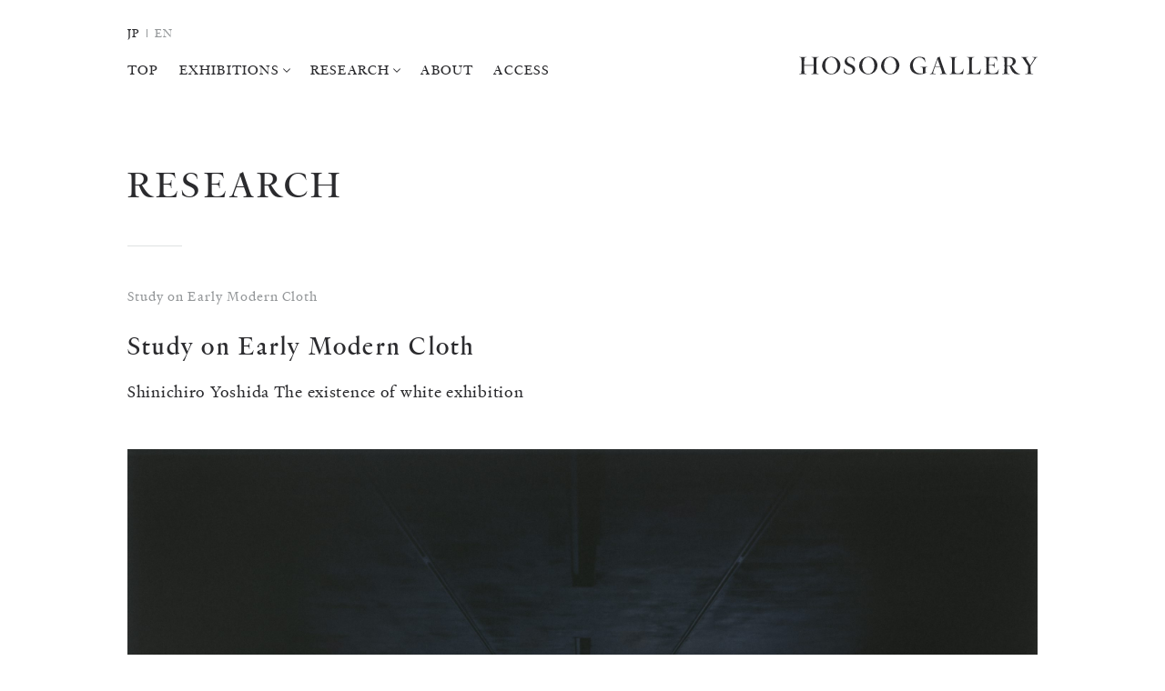

--- FILE ---
content_type: text/html; charset=UTF-8
request_url: https://www.hosoogallery.jp/en/research/articles/article-earlymoderncloth01/
body_size: 8829
content:
<!DOCTYPE HTML>
<html lang="en">
<head>
<!-- Google Tag Manager -->
<script>(function(w,d,s,l,i){w[l]=w[l]||[];w[l].push({'gtm.start':
new Date().getTime(),event:'gtm.js'});var f=d.getElementsByTagName(s)[0],
j=d.createElement(s),dl=l!='dataLayer'?'&l='+l:'';j.async=true;j.src=
'https://www.googletagmanager.com/gtm.js?id='+i+dl;f.parentNode.insertBefore(j,f);
})(window,document,'script','dataLayer','GTM-TMTQZP4');</script>
<!-- End Google Tag Manager -->

<meta charset="UTF-8">
<meta http-equiv="X-UA-Compatible" content="IE=Edge">
<meta name="viewport" content="width=device-width, initial-scale=1">
<meta name="format-detection" content="telephone=no">

<link rel="apple-touch-icon" sizes="180x180" href="https://www.hosoogallery.jp/wp/wp-content/themes/hosoogallery/img/common/apple-touch-icon.png">
<link rel="icon" type="image/png" sizes="16x16" href="https://www.hosoogallery.jp/wp/wp-content/themes/hosoogallery/img/common/favicon-16x16.png">
<link rel="icon" type="image/png" sizes="32x32" href="https://www.hosoogallery.jp/wp/wp-content/themes/hosoogallery/img/common/favicon-32x32.png">
<link rel="mask-icon" sizes="any" href="https://www.hosoogallery.jp/wp/wp-content/themes/hosoogallery/img/common/favicon.svg" color="#231815">
<link rel="icon" type="image/svg+xml" href="https://www.hosoogallery.jp/wp/wp-content/themes/hosoogallery/img/common/favicon.svg">

<link rel="stylesheet" href="https://www.hosoogallery.jp/wp/wp-content/themes/hosoogallery/css/styles.css?231020">

<script type="text/javascript" src="//webfont.fontplus.jp/accessor/script/fontplus.js?Y-2QrjHbFf4%3D&amp;box=i1sPIlK6FvE%3D&amp;aa=1&amp;ab=2" charset="utf-8"></script>


		<!-- All in One SEO 4.8.8 - aioseo.com -->
		<title>Study on Early Modern Cloth | HOSOO GALLERY</title>
	<meta name="description" content="The room is so dark that it makes us feel slightly anxi" />
	<meta name="robots" content="max-image-preview:large" />
	<link rel="canonical" href="https://www.hosoogallery.jp/en/research/articles/article-earlymoderncloth01/" />
	<meta name="generator" content="All in One SEO (AIOSEO) 4.8.8" />
		<meta property="og:locale" content="ja_JP" />
		<meta property="og:site_name" content="HOSOO GALLERY" />
		<meta property="og:type" content="article" />
		<meta property="og:title" content="Study on Early Modern Cloth | HOSOO GALLERY" />
		<meta property="og:description" content="The room is so dark that it makes us feel slightly anxi" />
		<meta property="og:url" content="https://www.hosoogallery.jp/en/research/articles/article-earlymoderncloth01/" />
		<meta property="article:published_time" content="2023-02-10T06:35:59+00:00" />
		<meta property="article:modified_time" content="2023-02-10T07:23:49+00:00" />
		<meta name="twitter:card" content="summary_large_image" />
		<meta name="twitter:title" content="Study on Early Modern Cloth | HOSOO GALLERY" />
		<meta name="twitter:description" content="The room is so dark that it makes us feel slightly anxi" />
		<script type="application/ld+json" class="aioseo-schema">
			{"@context":"https:\/\/schema.org","@graph":[{"@type":"BreadcrumbList","@id":"https:\/\/www.hosoogallery.jp\/en\/research\/articles\/article-earlymoderncloth01\/#breadcrumblist","itemListElement":[{"@type":"ListItem","@id":"https:\/\/www.hosoogallery.jp#listItem","position":1,"name":"\u30db\u30fc\u30e0","item":"https:\/\/www.hosoogallery.jp","nextItem":{"@type":"ListItem","@id":"https:\/\/www.hosoogallery.jp\/en\/research\/articles\/#listItem","name":"ARTICLES\uff08\u82f1\uff09"}},{"@type":"ListItem","@id":"https:\/\/www.hosoogallery.jp\/en\/research\/articles\/#listItem","position":2,"name":"ARTICLES\uff08\u82f1\uff09","item":"https:\/\/www.hosoogallery.jp\/en\/research\/articles\/","nextItem":{"@type":"ListItem","@id":"https:\/\/www.hosoogallery.jp\/en\/research\/articles\/article_cat_en\/cloth\/#listItem","name":"Study on Early Modern Cloth"},"previousItem":{"@type":"ListItem","@id":"https:\/\/www.hosoogallery.jp#listItem","name":"\u30db\u30fc\u30e0"}},{"@type":"ListItem","@id":"https:\/\/www.hosoogallery.jp\/en\/research\/articles\/article_cat_en\/cloth\/#listItem","position":3,"name":"Study on Early Modern Cloth","item":"https:\/\/www.hosoogallery.jp\/en\/research\/articles\/article_cat_en\/cloth\/","nextItem":{"@type":"ListItem","@id":"https:\/\/www.hosoogallery.jp\/en\/research\/articles\/article-earlymoderncloth01\/#listItem","name":"Study on Early Modern Cloth"},"previousItem":{"@type":"ListItem","@id":"https:\/\/www.hosoogallery.jp\/en\/research\/articles\/#listItem","name":"ARTICLES\uff08\u82f1\uff09"}},{"@type":"ListItem","@id":"https:\/\/www.hosoogallery.jp\/en\/research\/articles\/article-earlymoderncloth01\/#listItem","position":4,"name":"Study on Early Modern Cloth","previousItem":{"@type":"ListItem","@id":"https:\/\/www.hosoogallery.jp\/en\/research\/articles\/article_cat_en\/cloth\/#listItem","name":"Study on Early Modern Cloth"}}]},{"@type":"Organization","@id":"https:\/\/www.hosoogallery.jp\/#organization","name":"HOSOO GALLERY","url":"https:\/\/www.hosoogallery.jp\/","logo":{"@type":"ImageObject","url":"https:\/\/www.hosoogallery.jp\/wp\/wp-content\/uploads\/2022\/11\/apple-touch-icon.png","@id":"https:\/\/www.hosoogallery.jp\/en\/research\/articles\/article-earlymoderncloth01\/#organizationLogo","width":180,"height":180},"image":{"@id":"https:\/\/www.hosoogallery.jp\/en\/research\/articles\/article-earlymoderncloth01\/#organizationLogo"}},{"@type":"WebPage","@id":"https:\/\/www.hosoogallery.jp\/en\/research\/articles\/article-earlymoderncloth01\/#webpage","url":"https:\/\/www.hosoogallery.jp\/en\/research\/articles\/article-earlymoderncloth01\/","name":"Study on Early Modern Cloth | HOSOO GALLERY","description":"The room is so dark that it makes us feel slightly anxi","inLanguage":"ja","isPartOf":{"@id":"https:\/\/www.hosoogallery.jp\/#website"},"breadcrumb":{"@id":"https:\/\/www.hosoogallery.jp\/en\/research\/articles\/article-earlymoderncloth01\/#breadcrumblist"},"image":{"@type":"ImageObject","url":"https:\/\/www.hosoogallery.jp\/wp\/wp-content\/uploads\/2023\/02\/001_yo2-scaled.jpg","@id":"https:\/\/www.hosoogallery.jp\/en\/research\/articles\/article-earlymoderncloth01\/#mainImage","width":2560,"height":2010},"primaryImageOfPage":{"@id":"https:\/\/www.hosoogallery.jp\/en\/research\/articles\/article-earlymoderncloth01\/#mainImage"},"datePublished":"2023-02-10T15:35:59+09:00","dateModified":"2023-02-10T16:23:49+09:00"},{"@type":"WebSite","@id":"https:\/\/www.hosoogallery.jp\/#website","url":"https:\/\/www.hosoogallery.jp\/","name":"HOSOO GALLERY","inLanguage":"ja","publisher":{"@id":"https:\/\/www.hosoogallery.jp\/#organization"}}]}
		</script>
		<!-- All in One SEO -->

<link rel='stylesheet' id='wp-block-library-css' href='https://www.hosoogallery.jp/wp/wp-includes/css/dist/block-library/style.min.css?ver=6.6.2' type='text/css' media='all' />
<link rel="https://api.w.org/" href="https://www.hosoogallery.jp/wp-json/" /><link rel="alternate" title="JSON" type="application/json" href="https://www.hosoogallery.jp/wp-json/wp/v2/en-article/397" /><link rel='shortlink' href='https://www.hosoogallery.jp/?p=397' />
<link rel="alternate" title="oEmbed (JSON)" type="application/json+oembed" href="https://www.hosoogallery.jp/wp-json/oembed/1.0/embed?url=https%3A%2F%2Fwww.hosoogallery.jp%2Fen%2Fresearch%2Farticles%2Farticle-earlymoderncloth01%2F" />
<link rel="alternate" title="oEmbed (XML)" type="text/xml+oembed" href="https://www.hosoogallery.jp/wp-json/oembed/1.0/embed?url=https%3A%2F%2Fwww.hosoogallery.jp%2Fen%2Fresearch%2Farticles%2Farticle-earlymoderncloth01%2F&#038;format=xml" />
</head>

<body class="top -en">
<!-- Google Tag Manager (noscript) -->
<noscript><iframe src="https://www.googletagmanager.com/ns.html?id=GTM-TMTQZP4"
height="0" width="0" style="display:none;visibility:hidden"></iframe></noscript>
<!-- End Google Tag Manager (noscript) -->

<div id="common-container" class="common-container">
<div class="wrapper">
<header id="common-header" class="common-header">
    <div class="inner">
        <ul class="list">
            <li class="item">
                <nav id="common-lang" class="common-lang">
                    <ul class="list">
                        <li class="item -jp "><a href="https://www.hosoogallery.jp/">JP</a></li>
                        <li class="item -en is-current"><a href="https://www.hosoogallery.jp/en/">EN</a></li>
                    </ul>
                </nav>
            </li>
            <li class="item">
                <nav id="common-gnav" class="common-gnav">
                    <div class="inner">
                        <div class="list">
                            <div class="gnav-item item ">
                                <a href="https://www.hosoogallery.jp/en/">TOP</a>
                            </div>
                            <div class="gnav-item item -multiple">
                                                                <a href="https://www.hosoogallery.jp/en/exhibitions/wave-weave/">EXHIBITIONS<span><svg class="icon" xmlns="http://www.w3.org/2000/svg" viewBox="0 0 8 5"><polygon points="7.35 4.83 4 1.47 0.65 4.83 0 4.17 4 0.17 8 4.17 7.35 4.83"/></svg></span></a>
                                <div id="gnav-child" class="gnav-child">
                                    <ul class="list">
                                        <li class="item "><a href="https://www.hosoogallery.jp/en/exhibitions/wave-weave/">CURRENT</a></li>
                                        <li class="item -disabled"><a href="">UPCOMING</a></li>
                                        <li class="item"><a href="https://www.hosoogallery.jp/en/exhibitions/">ARCHIVE</a></li>
                                    </ul>
                                </div>
                            </div>
                            <div class="gnav-item item -multiple">
                                <a href="https://www.hosoogallery.jp/en/research/">RESEARCH<span><svg class="icon" xmlns="http://www.w3.org/2000/svg" viewBox="0 0 8 5"><polygon points="7.35 4.83 4 1.47 0.65 4.83 0 4.17 4 0.17 8 4.17 7.35 4.83"/></svg></span></a>
                                <div id="gnav-child" class="gnav-child">
                                    <ul class="list">
                                                                                <li class="item"><a href="https://www.hosoogallery.jp/en/research/#projects">PROJECTS</a></li>
                                                                                <li class="item"><a href="https://www.hosoogallery.jp/en/research/#statement">STATEMENT</a></li>
                                        <li class="item"><a href="https://www.hosoogallery.jp/en/research/articles/">ARTICLES</a></li>
                                    </ul>
                                </div>
                            </div>
                            <div class="gnav-item item ">
                                <a href="https://www.hosoogallery.jp/en/about/">ABOUT</a>
                            </div>
                            <div class="gnav-item item ">
                                <a href="https://www.hosoogallery.jp/en/access/">ACCESS</a>
                            </div>
                            <div class="gnav-item gnav-lang">
                                <ul class="list">
                                    <li class="item -jp is-current"><a href="/">JP</a></li>
                                    <li class="item -en "><a href="/en/">EN</a></li>
                                </ul>
                                <div class="sns">
                                    <div class="insta"><a href="https://www.instagram.com/hosoogallery/" target="_blank" rel="noopener"><svg xmlns="http://www.w3.org/2000/svg" viewBox="0 0 20 20"><title>instagram</title><path class="path" d="M10,1.8c2.67,0,3,0,4,.06a5.61,5.61,0,0,1,1.86.34,3.33,3.33,0,0,1,1.9,1.9A5.61,5.61,0,0,1,18.14,6c.05,1,.06,1.37.06,4s0,3-.06,4a5.61,5.61,0,0,1-.34,1.86,3.33,3.33,0,0,1-1.9,1.9,5.61,5.61,0,0,1-1.86.34c-1,.05-1.37.06-4,.06s-3,0-4-.06A5.61,5.61,0,0,1,4.1,17.8a3.33,3.33,0,0,1-1.9-1.9A5.61,5.61,0,0,1,1.86,14c-.05-1-.06-1.37-.06-4s0-3,.06-4A5.61,5.61,0,0,1,2.2,4.1,3.33,3.33,0,0,1,4.1,2.2,5.61,5.61,0,0,1,6,1.86c1-.05,1.37-.06,4-.06M10,0C7.28,0,6.94,0,5.88.06A7.59,7.59,0,0,0,3.45.52,4.85,4.85,0,0,0,1.68,1.68,4.85,4.85,0,0,0,.52,3.45,7.59,7.59,0,0,0,.06,5.88C0,6.94,0,7.28,0,10s0,3.06.06,4.12a7.59,7.59,0,0,0,.46,2.43,4.85,4.85,0,0,0,1.16,1.77,4.85,4.85,0,0,0,1.77,1.16,7.59,7.59,0,0,0,2.43.46C6.94,20,7.28,20,10,20s3.06,0,4.12-.06a7.59,7.59,0,0,0,2.43-.46,5.19,5.19,0,0,0,2.93-2.93,7.59,7.59,0,0,0,.46-2.43c0-1.06.06-1.4.06-4.12s0-3.06-.06-4.12a7.59,7.59,0,0,0-.46-2.43,4.85,4.85,0,0,0-1.16-1.77A4.85,4.85,0,0,0,16.55.52,7.59,7.59,0,0,0,14.12.06C13.06,0,12.72,0,10,0Z"/><path class="path" d="M10,4.86A5.14,5.14,0,1,0,15.14,10,5.14,5.14,0,0,0,10,4.86Zm0,8.47A3.33,3.33,0,1,1,13.33,10,3.33,3.33,0,0,1,10,13.33Z"/><circle class="path" cx="15.34" cy="4.66" r="1.2"/></svg></a></div>
                                    <div class="facebook"><a href="https://www.facebook.com/HOSOO-Gallery-101574904913022/" target="_blank" rel="noopener"><svg xmlns="http://www.w3.org/2000/svg" viewBox="0 0 20 20"><title>facebook</title><path class="path" d="M18.88,0H1.12A1.09,1.09,0,0,0,.33.32a1.09,1.09,0,0,0-.33.8V18.88a1.07,1.07,0,0,0,.33.79,1,1,0,0,0,.79.32h9.56v-7.7H8.1v-3h2.58V7a3.8,3.8,0,0,1,1.07-2.9,3.86,3.86,0,0,1,2.81-1c.85,0,1.62,0,2.31.1V5.86H15.29a1.48,1.48,0,0,0-1.15.36,1.59,1.59,0,0,0-.31,1.07v2h2.94l-.36,3H13.83V20h5A1.13,1.13,0,0,0,20,18.88V1.12a1.06,1.06,0,0,0-.33-.79A1.06,1.06,0,0,0,18.88,0Z"/></svg></a></div>
                                    <div class="youtube"><a href="https://www.youtube.com/channel/UCsjWBygFhxGaGrGnussRoWA" target="_blank" rel="noopener"><svg xmlns="http://www.w3.org/2000/svg" viewBox="0 0 27 20"><title>YouTube</title><path class="path" d="M26.44,3.51a3.37,3.37,0,0,0-2.38-2.38C22,.55,13.5.55,13.5.55S5.05.55,2.94,1.1A3.46,3.46,0,0,0,.56,3.51,35.34,35.34,0,0,0,0,10a35.22,35.22,0,0,0,.56,6.49,3.37,3.37,0,0,0,2.38,2.38c2.13.58,10.56.58,10.56.58s8.45,0,10.56-.55a3.4,3.4,0,0,0,2.38-2.38A35.49,35.49,0,0,0,27,10,33.74,33.74,0,0,0,26.44,3.51ZM10.81,14.05V6l7,4.05Z"/></svg></a></div>
                                </div>
                            </div>
                        </div>
                    </div>
                </nav>
                <button id="common-toggle" class="common-toggle" aria-label="Close">
                    <span class="bar -top"></span>
                    <span class="bar -middile"></span>
                    <span class="bar -bottom"></span>
                </button>
            </li>
        </ul>
        <h1 class="logo"><img src="https://www.hosoogallery.jp/wp/wp-content/themes/hosoogallery/img/common/logo_hosoo-gallery.svg" alt="HOSOO GALLERY"></h1>
    </div>
<!-- /#common-header --></header>
<main class="common-main" id="common-main">
  <section class="page-section -common -project-details">
    <header class="c-header"><h2 class="title">RESEARCH</h2></header>
            <div class="c-title -line">
                                        <p class="description">Study on Early Modern Cloth</p>
                        <h3 class="title">Study on Early Modern Cloth</h3>
                            <p class="subtitle">Shinichiro Yoshida The existence of white exhibition</p>
                    </div>
                <div class="c-image">
            <img class="lazyloaded" data-src="https://www.hosoogallery.jp/wp/wp-content/uploads/2023/02/001_yo2-scaled.jpg" src="https://www.hosoogallery.jp/wp/wp-content/uploads/2023/02/001_yo2-scaled.jpg" alt="">
        </div>
                <div class="c-subsection -main">
            <div class="page-inner page-editable-content">
                
<p>The room is so dark that it makes us feel slightly anxious. At the　back of the room, we see an oblong object faintly gleaming white. It appears to be made of 20 tall pieces of fabric joined together. Each fabric piece has its unique, subtly different tone: some with a yellowish tint and others with a blackish tint. They are quietly standing at the far end of the gloomy room. The object reminds us of the moon floating in the air being elongated into a rectangle.<br><br>On the other side of the room are 14 pieces of the same-shaped cloth placed side by side, although they are brighter than the first ones. Here, too, the tone of each piece differs slightly. Adjacent to the room is a path leading to a dark space. On the wall of this cavelike space, another six pieces of similarly-shaped fabric are placed side by side. The darkness of the surrounding space seems to cause the pieces to appear as white cloths. In an even smaller space beyond the dark space, a tall video monitor displays the slides made up of texts and still images questioning anew what “white” entails. Being in a dark space only a few moments ago, the light from the monitor stimulates our eyes. At the same time, our concept of “white,” which we have taken for granted, is being overturned.<br><br>Coming back from the slide room to the previous room, the surrounding space appears whiter than before, and the six fabric pieces appear darker than the space, perhaps due to the impact of the light from the monitor. As we further retire to the large room, the white cloths remain perfectly still, but we get a feeling that their impression has changed. All we can hear in this space is the noise of<br>the air flowing through the building. It is just a dark room with white textiles placed next to each other. Nevertheless, we find it difficult to leave. We sit on one of the chairs facing the white cloths, turn our eyes back to the cloths, and look vacantly at them.<br><br>This may be the sort of place that could serve as a mediation space. Perhaps the sensation we feel here is similar to that of being inside a place of worship at the deepest hour of the night. Or the sensation may parallel that of doing <em>tainai meguri</em> [literally, walking around the womb] in places like the basement of a Buddhist temple. The white cloths, standing side by side, remain silent and still, showing faint whiteness. If the room were a little brighter, we might be able to see more of their details. The frustration seems to further arouse our interest.<br><br>The cloths may be trying to tell us something. Something, for example, that many of us have forgotten. They are about to talk to us about that sort of thing but will never begin to do so. This state is what prevents us from leaving.<br><br>But the force that keeps us here is not strong. The muted argument uttered by the cloths could not be captured with our mundane sensibility. We must remain in this dark, tranquil space for a little while and calm our minds to awaken our subdued interest in them. Why? Where does this “eloquence of silence” come from?</p>



<figure class="wp-block-image size-full"><img fetchpriority="high" decoding="async" width="2560" height="1707" src="https://www.hosoogallery.jp/wp/wp-content/uploads/2023/02/211030_11320-scaled.jpg" alt="" class="wp-image-308" srcset="https://www.hosoogallery.jp/wp/wp-content/uploads/2023/02/211030_11320-scaled.jpg 2560w, https://www.hosoogallery.jp/wp/wp-content/uploads/2023/02/211030_11320-340x227.jpg 340w, https://www.hosoogallery.jp/wp/wp-content/uploads/2023/02/211030_11320-1024x683.jpg 1024w, https://www.hosoogallery.jp/wp/wp-content/uploads/2023/02/211030_11320-768x512.jpg 768w, https://www.hosoogallery.jp/wp/wp-content/uploads/2023/02/211030_11320-1536x1024.jpg 1536w, https://www.hosoogallery.jp/wp/wp-content/uploads/2023/02/211030_11320-2048x1365.jpg 2048w" sizes="(max-width: 2560px) 100vw, 2560px" /></figure>



<p>All the textiles displayed here—hemp cloths presumably from the 1800s—are from the collection of artist Shinichiro Yoshida.<br><br>For over 40 years, Yoshida has been collecting and studying Japanese textiles. He has exhibited Japanese hemp cloths at overseas museums, including the Museum of Craft and Folk Art in San Francisco, as well as various museums in Japan. For this reason, he is often introduced as a private researcher of Japanese textiles.<br><br>As mentioned earlier, Yoshida uses his massive textile collection and performs microscopic examinations of the yarns pulled out of the textiles. The method has allowed his research to become aligned with reality and convincing that it overthrew the long-accepted ideas about hemp. According to Yoshida, he began the study as a “pastime,” but its influence has become significant. But, for Yoshida, all these research activities were just another step toward a bigger goal.<br><br>Yoshida started painting in his 20s and, at one point, naturally shifted to using white paints on white canvases. But after going through a near-death experience, he decided to travel to see Western contemporary art firsthand.<br><br>It was in 1977. Arriving at his first destination, Kassel in Germany, Yoshida had a crucial encounter there. At the time, the city was holding a contemporary art show Documenta 6. Shortly after his arrival, he met Joseph Beuys (1921–86). It was before the German artist became known in Japan. Winning Beuys’ favor, Yoshida decided to stay in Kassel with him for a while. Shortly after, Yoshida<br>showed Beuys the only white work he had brought with him, which got Beuys interested. However, when asked by Beuys, “Why white?” Yoshida was not able to answer. Beuys persistently asked, “How is the color linked to your roots?”<br><br>The incident gravely shocked Yoshida, who terminated his tour around the West and immediately returned home. Then, he began exploring his roots so he could answer Beuys’ questions and show<br>him his works once again. In the process, he started researching Japanese textiles. According to Yoshida, he was planning to move on to a different research topic after he understood enough about textiles. But the process took him much longer than he had expected. And before he knew it, several decades had passed, and he had become known as a textile researcher.<br><br>After about 30 years since he began his research, Yoshida was preparing an exhibition of hemp cloths at a museum when he glanced at a row of white cloths from the Edo period and felt something extraordinary in them. At this moment, he realized that this was where he could find what he had been pursuing all along: his ideal work. All he had to do was simply lay out white textiles, not draw on them. (Until then, he had continued to draw croquis sketches almost daily, pursuing the work that would satisfy himself.)</p>



<figure class="wp-block-image size-full"><img decoding="async" width="2560" height="1707" src="https://www.hosoogallery.jp/wp/wp-content/uploads/2023/02/211110_11473-scaled.jpg" alt="" class="wp-image-309" srcset="https://www.hosoogallery.jp/wp/wp-content/uploads/2023/02/211110_11473-scaled.jpg 2560w, https://www.hosoogallery.jp/wp/wp-content/uploads/2023/02/211110_11473-340x227.jpg 340w, https://www.hosoogallery.jp/wp/wp-content/uploads/2023/02/211110_11473-1024x683.jpg 1024w, https://www.hosoogallery.jp/wp/wp-content/uploads/2023/02/211110_11473-768x512.jpg 768w, https://www.hosoogallery.jp/wp/wp-content/uploads/2023/02/211110_11473-1536x1024.jpg 1536w, https://www.hosoogallery.jp/wp/wp-content/uploads/2023/02/211110_11473-2048x1365.jpg 2048w" sizes="(max-width: 2560px) 100vw, 2560px" /><figcaption class="wp-element-caption">Early painting work (c. 1970)</figcaption></figure>



<figure class="wp-block-image size-full"><img decoding="async" width="2560" height="1707" src="https://www.hosoogallery.jp/wp/wp-content/uploads/2023/02/211110_11411-scaled.jpg" alt="" class="wp-image-310" srcset="https://www.hosoogallery.jp/wp/wp-content/uploads/2023/02/211110_11411-scaled.jpg 2560w, https://www.hosoogallery.jp/wp/wp-content/uploads/2023/02/211110_11411-340x227.jpg 340w, https://www.hosoogallery.jp/wp/wp-content/uploads/2023/02/211110_11411-1024x683.jpg 1024w, https://www.hosoogallery.jp/wp/wp-content/uploads/2023/02/211110_11411-768x512.jpg 768w, https://www.hosoogallery.jp/wp/wp-content/uploads/2023/02/211110_11411-1536x1024.jpg 1536w, https://www.hosoogallery.jp/wp/wp-content/uploads/2023/02/211110_11411-2048x1365.jpg 2048w" sizes="(max-width: 2560px) 100vw, 2560px" /><figcaption class="wp-element-caption">A letter from Beuys handed to Yoshida on his return to Japan (1977)</figcaption></figure>



<p>The first piece presented was <em>White </em>from 2017 (at Yamaguchi Center for Arts and Media [YCAM]). Indeed, 40 years had passed since his first encounter with Beuys. <em>White</em> presented this time is an update to the original piece, and <em>Black</em> is its newly-created counterpart.<br><br>Yoshida explains that, when laying out the hemp cloths from different times and places, each piece shows its distinct white. The colors depend on conditions such as the type of hemp yarn, the tightness of twisting of fine-count, low-count, and warp yarns, and the density of weaving. “The differences imperceptible to the naked eye emerge as the subtle, yet unique, manifestation of each ‘white,’”* adds Yoshida.<br><br>The existence of white: this reticent piece provokes our thoughts endlessly. And in this work, Yoshida places his message for the future, just as Beuys did with the social sculpture he advocated.</p>



<h6 class="wp-block-heading">*Shinichiro Yoshida, “On hemp fiber textiles,” <em>Fabrics as Demiurges: The meaning of fabrics for mankind</em> (Yamaguchi: Yamaguchi Center for Arts and Media, 2017)</h6>



<p>—— I suddenly realized: if no white was the same, then what if it could be likened to a mind? Individual pieces of white cloth. At the YCAM exhibition, I laid out 58 pieces, but it could’ve been a hundred or a thousand; there is no limit. I think I can make it easier for you to understand by saying 58 minds, instead of 58 white cloth pieces.<br><br>People see them as the “same white cloths.” In other words, if people consider 58 minds as suffering the same exact distress, just as they perceive the 58 white textiles as being identical to each other, then it can’t be the right way to give advice. We must recognize that there are 58 minds. There are 58 distinct sufferings. There is nothing more absurd than treating them as single suffering to communicate with the sufferers. That would encourage or solve nothing.<br>(……)<br>Watching the news on TV, the old and the young are all talking about and acting on things like the global environment, sustainable energy for the future, and medical care, although I’m not sure how<br>much they really understand. Young people like that often come to see me, and what we discuss seems to overlap considerably with the issues that I just mentioned. Young people are beginning to realize [that these issues exist]. We had known, too, but older people grudged doing anything and closed our eyes against them. We bundled them together as a single “white,” did our job, and got paid to live. But I think we are entering an era that no longer allows such behavior. Soon, we’ll have to accept that there are different “whites.” They are also about social issues, human life, and human rights. In thinking about such issues in terms of “whites,” my White piece conveys a message: “Can you live with your eyes closed, treating everything as an indistinguishable ‘white’?”</p>



<h5 class="has-text-align-right wp-block-heading">Excerpts from an interview book.<em> Shinichiro Yoshida | The existence of white</em></h5>



<figure class="wp-block-image size-full"><img loading="lazy" decoding="async" width="2560" height="1707" src="https://www.hosoogallery.jp/wp/wp-content/uploads/2023/02/220915_20569-scaled.jpg" alt="" class="wp-image-311" srcset="https://www.hosoogallery.jp/wp/wp-content/uploads/2023/02/220915_20569-scaled.jpg 2560w, https://www.hosoogallery.jp/wp/wp-content/uploads/2023/02/220915_20569-340x227.jpg 340w, https://www.hosoogallery.jp/wp/wp-content/uploads/2023/02/220915_20569-1024x683.jpg 1024w, https://www.hosoogallery.jp/wp/wp-content/uploads/2023/02/220915_20569-768x512.jpg 768w, https://www.hosoogallery.jp/wp/wp-content/uploads/2023/02/220915_20569-1536x1024.jpg 1536w, https://www.hosoogallery.jp/wp/wp-content/uploads/2023/02/220915_20569-2048x1365.jpg 2048w" sizes="(max-width: 2560px) 100vw, 2560px" /></figure>



<h6 class="has-text-align-right wp-block-heading">All photos by Kotaro Tanaka</h6>
            </div>
        </div>
                <p class="c-link -archive -ar"><a href="https://www.hosoogallery.jp/en/research/articles/">View All Articles</a></p>
  <!-- /.page-section --></section>
<div id="common-pagetop" class="common-pagetop"><a href="#top" aria-label="page top"><span></span></a></div>
</main>
<footer id="common-footer" class="common-footer">
    <div class="inner">
        <div class="list">
            <div class="item">
                <div class="sns">
                    <div class="insta"><a href="https://www.instagram.com/hosoogallery/" target="_blank" rel="noopener"><svg xmlns="http://www.w3.org/2000/svg" viewBox="0 0 20 20"><title>instagram</title><path class="path" d="M10,1.8c2.67,0,3,0,4,.06a5.61,5.61,0,0,1,1.86.34,3.33,3.33,0,0,1,1.9,1.9A5.61,5.61,0,0,1,18.14,6c.05,1,.06,1.37.06,4s0,3-.06,4a5.61,5.61,0,0,1-.34,1.86,3.33,3.33,0,0,1-1.9,1.9,5.61,5.61,0,0,1-1.86.34c-1,.05-1.37.06-4,.06s-3,0-4-.06A5.61,5.61,0,0,1,4.1,17.8a3.33,3.33,0,0,1-1.9-1.9A5.61,5.61,0,0,1,1.86,14c-.05-1-.06-1.37-.06-4s0-3,.06-4A5.61,5.61,0,0,1,2.2,4.1,3.33,3.33,0,0,1,4.1,2.2,5.61,5.61,0,0,1,6,1.86c1-.05,1.37-.06,4-.06M10,0C7.28,0,6.94,0,5.88.06A7.59,7.59,0,0,0,3.45.52,4.85,4.85,0,0,0,1.68,1.68,4.85,4.85,0,0,0,.52,3.45,7.59,7.59,0,0,0,.06,5.88C0,6.94,0,7.28,0,10s0,3.06.06,4.12a7.59,7.59,0,0,0,.46,2.43,4.85,4.85,0,0,0,1.16,1.77,4.85,4.85,0,0,0,1.77,1.16,7.59,7.59,0,0,0,2.43.46C6.94,20,7.28,20,10,20s3.06,0,4.12-.06a7.59,7.59,0,0,0,2.43-.46,5.19,5.19,0,0,0,2.93-2.93,7.59,7.59,0,0,0,.46-2.43c0-1.06.06-1.4.06-4.12s0-3.06-.06-4.12a7.59,7.59,0,0,0-.46-2.43,4.85,4.85,0,0,0-1.16-1.77A4.85,4.85,0,0,0,16.55.52,7.59,7.59,0,0,0,14.12.06C13.06,0,12.72,0,10,0Z"/><path class="path" d="M10,4.86A5.14,5.14,0,1,0,15.14,10,5.14,5.14,0,0,0,10,4.86Zm0,8.47A3.33,3.33,0,1,1,13.33,10,3.33,3.33,0,0,1,10,13.33Z"/><circle class="path" cx="15.34" cy="4.66" r="1.2"/></svg></a></div>
                    <div class="facebook"><a href="https://www.facebook.com/HOSOO-Gallery-101574904913022/" target="_blank" rel="noopener"><svg xmlns="http://www.w3.org/2000/svg" viewBox="0 0 20 20"><title>facebook</title><path class="path" d="M18.88,0H1.12A1.09,1.09,0,0,0,.33.32a1.09,1.09,0,0,0-.33.8V18.88a1.07,1.07,0,0,0,.33.79,1,1,0,0,0,.79.32h9.56v-7.7H8.1v-3h2.58V7a3.8,3.8,0,0,1,1.07-2.9,3.86,3.86,0,0,1,2.81-1c.85,0,1.62,0,2.31.1V5.86H15.29a1.48,1.48,0,0,0-1.15.36,1.59,1.59,0,0,0-.31,1.07v2h2.94l-.36,3H13.83V20h5A1.13,1.13,0,0,0,20,18.88V1.12a1.06,1.06,0,0,0-.33-.79A1.06,1.06,0,0,0,18.88,0Z"/></svg></a></div>
                    <div class="youtube"><a href="https://www.youtube.com/channel/UCsjWBygFhxGaGrGnussRoWA" target="_blank" rel="noopener"><svg xmlns="http://www.w3.org/2000/svg" viewBox="0 0 27 20"><title>YouTube</title><path class="path" d="M26.44,3.51a3.37,3.37,0,0,0-2.38-2.38C22,.55,13.5.55,13.5.55S5.05.55,2.94,1.1A3.46,3.46,0,0,0,.56,3.51,35.34,35.34,0,0,0,0,10a35.22,35.22,0,0,0,.56,6.49,3.37,3.37,0,0,0,2.38,2.38c2.13.58,10.56.58,10.56.58s8.45,0,10.56-.55a3.4,3.4,0,0,0,2.38-2.38A35.49,35.49,0,0,0,27,10,33.74,33.74,0,0,0,26.44,3.51ZM10.81,14.05V6l7,4.05Z"/></svg></a></div>
                </div>
                <div id="copyright" class="copyright">&copy;<span class="date"></span>&ndash; Hosoo Co.,Ltd. all rights reserved.</div>
            </div>
            <div class="item">
                <a href="http://www.hosoo.co.jp/" target="_blank" rel="noopener noreferrer">
                    <div class="corporate">
                        <div class="logo"><img src="https://www.hosoogallery.jp/wp/wp-content/themes/hosoogallery/img/common/logo_hosoo-white.svg" alt="HOSOO"></div>
                        <div class="link">HOSOO Corporate Site</div>
                    </div>
                </a>
            </div>
        </div>
    </div>
<!-- /#common-footer --></footer>

</div>
</div>
<script src="https://www.hosoogallery.jp/wp/wp-content/themes/hosoogallery/js/vendor.bundle.js"></script>
<script src="https://www.hosoogallery.jp/wp/wp-content/themes/hosoogallery/js/common.bundle.js"></script>

</body>
</html>


--- FILE ---
content_type: text/css
request_url: https://www.hosoogallery.jp/wp/wp-content/themes/hosoogallery/css/styles.css?231020
body_size: 15283
content:
@charset "utf-8";

@font-face { font-family: "Heldane Display"; src: url(/fonts/HeldaneDisplayWeb-Regular.eot); src: url(/fonts/HeldaneDisplayWeb-Regular.eot?#iefix) format("embedded-opentype"), url(/fonts/HeldaneDisplayWeb-Regular.woff2) format("woff2"), url(/fonts/HeldaneDisplayWeb-Regular.woff) format("woff"); font-weight: 400; font-style: normal; }

@font-face { font-family: "Heldane Display"; src: url(/fonts/HeldaneDisplayWeb-RegularItalic.eot); src: url(/fonts/HeldaneDisplayWeb-RegularItalic.eot?#iefix) format("embedded-opentype"), url(/fonts/HeldaneDisplayWeb-RegularItalic.woff2) format("woff2"), url(/fonts/HeldaneDisplayWeb-RegularItalic.woff) format("woff"); font-weight: 400; font-style: italic; }

@font-face { font-family: "Heldane Display"; src: url(/fonts/HeldaneDisplayWeb-Medium.eot); src: url(/fonts/HeldaneDisplayWeb-Medium.eot?#iefix) format("embedded-opentype"), url(/fonts/HeldaneDisplayWeb-Medium.woff2) format("woff2"), url(/fonts/HeldaneDisplayWeb-Medium.woff) format("woff"); font-weight: 500; font-style: normal; }

@font-face { font-family: "Heldane Display"; src: url(/fonts/HeldaneDisplayWeb-Bold.eot); src: url(/fonts/HeldaneDisplayWeb-Bold.eot?#iefix) format("embedded-opentype"), url(/fonts/HeldaneDisplayWeb-Bold.woff2) format("woff2"), url(/fonts/HeldaneDisplayWeb-Bold.woff) format("woff"); font-weight: 700; font-style: normal; }

@font-face { font-family: "Heldane Display"; src: url(/fonts/HeldaneDisplayWeb-BoldItalic.eot); src: url(/fonts/HeldaneDisplayWeb-BoldItalic.eot?#iefix) format("embedded-opentype"), url(/fonts/HeldaneDisplayWeb-BoldItalic.woff2) format("woff2"), url(/fonts/HeldaneDisplayWeb-BoldItalic.woff) format("woff"); font-weight: 700; font-style: italic; }

@font-face { font-family: "Heldane Text"; src: url(/fonts/HeldaneTextWeb-Regular.eot); src: url(/fonts/HeldaneTextWeb-Regular.eot?#iefix) format("embedded-opentype"), url(/fonts/HeldaneTextWeb-Regular.woff2) format("woff2"), url(/fonts/HeldaneTextWeb-Regular.woff) format("woff"); font-weight: 400; font-style: normal; }

@font-face { font-family: "Heldane Text"; src: url(/fonts/HeldaneTextWeb-RegularItalic.eot); src: url(/fonts/HeldaneTextWeb-RegularItalic.eot?#iefix) format("embedded-opentype"), url(/fonts/HeldaneTextWeb-RegularItalic.woff2) format("woff2"), url(/fonts/HeldaneTextWeb-RegularItalic.woff) format("woff"); font-weight: 400; font-style: italic; }

@font-face { font-family: "Heldane Text"; src: url(/fonts/HeldaneTextWeb-Medium.eot); src: url(/fonts/HeldaneTextWeb-Medium.eot?#iefix) format("embedded-opentype"), url(/fonts/HeldaneTextWeb-Medium.woff2) format("woff2"), url(/fonts/HeldaneTextWeb-Medium.woff) format("woff"); font-weight: 500; font-style: normal; }

@font-face { font-family: "Heldane Text"; src: url(/fonts/HeldaneTextWeb-Bold.eot); src: url(/fonts/HeldaneTextWeb-Bold.eot?#iefix) format("embedded-opentype"), url(/fonts/HeldaneTextWeb-Bold.woff2) format("woff2"), url(/fonts/HeldaneTextWeb-Bold.woff) format("woff"); font-weight: 700; font-style: normal; }

@font-face { font-family: "Heldane Text"; src: url(/fonts/HeldaneTextWeb-BoldItalic.eot); src: url(/fonts/HeldaneTextWeb-BoldItalic.eot?#iefix) format("embedded-opentype"), url(/fonts/HeldaneTextWeb-BoldItalic.woff2) format("woff2"), url(/fonts/HeldaneTextWeb-BoldItalic.woff) format("woff"); font-weight: 700; font-style: italic; }
*,
::before,
::after { -webkit-box-sizing: border-box; box-sizing: border-box; }
::before,
::after { text-decoration: inherit; vertical-align: inherit; }
html { cursor: default; line-height: 1.5; -moz-tab-size: 4; -o-tab-size: 4; tab-size: 4; -webkit-tap-highlight-color: transparent; -ms-text-size-adjust: 100%; -webkit-text-size-adjust: 100%; word-break: break-word; }
body { margin: 0; }
h1 { font-size: 2em; margin: 0.67em 0; }
dl dl,
dl ol,
dl ul,
ol dl,
ul dl { margin: 0; }
ol ol,
ol ul,
ul ol,
ul ul { margin: 0; }
hr { height: 0; overflow: visible; }
main { display: block; }
nav ol,
nav ul { list-style: none; padding: 0; }
pre { font-family: monospace, monospace; font-size: 1em; }
a { background-color: transparent; }
abbr[title] { text-decoration: underline; -webkit-text-decoration: underline dotted; text-decoration: underline dotted; }
b,
strong { font-weight: bolder; }
code,
kbd,
samp { font-family: monospace, monospace; font-size: 1em; }
small { font-size: 80%; }
audio,
canvas,
iframe,
img,
svg,
video { vertical-align: middle; }
audio,
video { display: inline-block; }
audio:not([controls]) { display: none; height: 0; }
iframe { border-style: none; }
img { border-style: none; }
svg:not([fill]) { fill: currentColor; }
svg:not(:root) { overflow: hidden; }
table { border-collapse: collapse; }
button,
input,
select { margin: 0; }
button { overflow: visible; text-transform: none; }
button,
[type="button"],
[type="reset"],
[type="submit"] { -webkit-appearance: button; }
fieldset { border: 1px solid #a0a0a0; padding: 0.35em 0.75em 0.625em; }
input { overflow: visible; }
legend { color: inherit; display: table; max-width: 100%; white-space: normal; }
progress { display: inline-block; vertical-align: baseline; }
select { text-transform: none; }
textarea { margin: 0; overflow: auto; resize: vertical; }
[type="checkbox"],
[type="radio"] { padding: 0; }
[type="search"] { -webkit-appearance: textfield; outline-offset: -2px; }
::-webkit-inner-spin-button,
::-webkit-outer-spin-button { height: auto; }
::-webkit-input-placeholder { color: inherit; opacity: 0.54; }
::-webkit-search-decoration { -webkit-appearance: none; }
::-webkit-file-upload-button { -webkit-appearance: button; font: inherit; }
::-moz-focus-inner { border-style: none; padding: 0; }
:-moz-focusring { outline: 1px dotted ButtonText; }
:-moz-ui-invalid { box-shadow: none; }
details { display: block; }
dialog { background-color: white; border: solid; color: black; display: block; height: -moz-fit-content; height: -webkit-fit-content; height: fit-content; left: 0; margin: auto; padding: 1em; position: absolute; right: 0; width: -moz-fit-content; width: -webkit-fit-content; width: fit-content; }
dialog:not([open]) { display: none; }
summary { display: list-item; }
canvas { display: inline-block; }
template { display: none; }
a,
area,
button,
input,
label,
select,
summary,
textarea,
[tabindex] { -ms-touch-action: manipulation; touch-action: manipulation; }
[hidden] { display: none; }
[aria-busy="true"] { cursor: progress; }
[aria-controls] { cursor: pointer; }
[aria-disabled="true"],
[disabled] { cursor: not-allowed; }
[aria-hidden="false"][hidden] { display: initial; }
[aria-hidden="false"][hidden]:not(:focus) { clip: rect(0, 0, 0, 0); position: absolute; }
body { font-weight: 400; font-family: "FOT-筑紫Aオールド明朝 Pr6 M", "FOT-筑紫Aオールド明朝 Pr6 B", "Heldane Text", serif; min-width: 320px; color: #2b2b2e; }
a { color: #2b2b2e; }
h1,
h2,
h3,
h4,
h5,
h6,
p,
ul,
ol,
dl { margin: 0; }
figure { margin: 0; }
img { max-width: 100%; height: auto; }
:focus-visible { outline: none; }
.lazyload,
.lazyloading { opacity: 0; }
.lazyloaded { opacity: 1; -webkit-transition: opacity 0.3s; transition: opacity 0.3s; }
.slick-slider { position: relative; display: block; -webkit-box-sizing: border-box; box-sizing: border-box; -webkit-touch-callout: none; -webkit-user-select: none; -moz-user-select: none; -ms-user-select: none; user-select: none; -ms-touch-action: pan-y; touch-action: pan-y; -webkit-tap-highlight-color: transparent; }
.slick-list { position: relative; overflow: hidden; display: block; margin: 0; padding: 0; }
.slick-list:focus { outline: none; }
.slick-list.dragging { cursor: pointer; cursor: hand; }
.slick-slider .slick-track,
.slick-slider .slick-list { -webkit-transform: translate3d(0, 0, 0); transform: translate3d(0, 0, 0); }
.slick-track { position: relative; left: 0; top: 0; display: block; margin-left: auto; margin-right: auto; }
.slick-track::before,
.slick-track::after { content: ""; display: table; }
.slick-track::after { clear: both; }
.slick-loading .slick-track { visibility: hidden; }
.slick-slide { float: left; height: 100%; min-height: 1px; display: none; }
[dir="rtl"] .slick-slide { float: right; }
.slick-slide img { display: block; }
.slick-slide.slick-loading img { display: none; }
.slick-slide.dragging img { pointer-events: none; }
.slick-initialized .slick-slide { display: block; }
.slick-loading .slick-slide { visibility: hidden; }
.slick-vertical .slick-slide { display: block; height: auto; border: 1px solid transparent; }
.slick-arrow.slick-hidden { display: none; }/*! PhotoSwipe main CSS by Dmitry Semenov | photoswipe.com | MIT license */
.pswp { display: none; position: absolute; width: 100%; height: 100%; left: 0; top: 0; overflow: hidden; -ms-touch-action: none; touch-action: none; z-index: 1500; -webkit-text-size-adjust: 100%; -webkit-backface-visibility: hidden; outline: none; }
.pswp * { -webkit-box-sizing: border-box; box-sizing: border-box; }
.pswp img { max-width: none; }
.pswp--animate_opacity { opacity: 0.001; will-change: opacity; -webkit-transition: opacity 333ms cubic-bezier(0.4, 0, 0.22, 1); transition: opacity 333ms cubic-bezier(0.4, 0, 0.22, 1); }
.pswp--open { display: block; }
.pswp--zoom-allowed .pswp__img { cursor: -webkit-zoom-in; cursor: zoom-in; }
.pswp--zoomed-in .pswp__img { cursor: -webkit-grab; cursor: grab; }
.pswp--dragging .pswp__img { cursor: -webkit-grabbing; cursor: grabbing; }
.pswp__bg { position: absolute; left: 0; top: 0; width: 100%; height: 100%; background: #fff; opacity: 0; -webkit-transform: translateZ(0); transform: translateZ(0); -webkit-backface-visibility: hidden; will-change: opacity; }
.pswp__scroll-wrap { position: absolute; left: 0; top: 0; width: 100%; height: 100%; overflow: hidden; }
.pswp__container,
.pswp__zoom-wrap { -ms-touch-action: none; touch-action: none; position: absolute; left: 0; right: 0; top: 0; bottom: 0; }
.pswp__container,
.pswp__img { -webkit-user-select: none; -moz-user-select: none; -ms-user-select: none; user-select: none; -webkit-tap-highlight-color: rgba(0, 0, 0, 0); -webkit-touch-callout: none; }
.pswp__zoom-wrap { position: absolute; width: 100%; -webkit-transform-origin: left top; transform-origin: left top; -webkit-transition: -webkit-transform 333ms cubic-bezier(0.4, 0, 0.22, 1); transition: -webkit-transform 333ms cubic-bezier(0.4, 0, 0.22, 1); transition: transform 333ms cubic-bezier(0.4, 0, 0.22, 1); transition: transform 333ms cubic-bezier(0.4, 0, 0.22, 1), -webkit-transform 333ms cubic-bezier(0.4, 0, 0.22, 1); }
.pswp__bg { will-change: opacity; -webkit-transition: opacity 333ms cubic-bezier(0.4, 0, 0.22, 1); transition: opacity 333ms cubic-bezier(0.4, 0, 0.22, 1); }
.pswp--animated-in .pswp__bg,
.pswp--animated-in .pswp__zoom-wrap { -webkit-transition: none; transition: none; }
.pswp__container,
.pswp__zoom-wrap { -webkit-backface-visibility: hidden; }
.pswp__item { position: absolute; left: 0; right: 0; top: 0; bottom: 0; overflow: hidden; }
.pswp__img { position: absolute; width: auto; height: auto; top: 0; left: 0; }
.pswp__img--placeholder { -webkit-backface-visibility: hidden; }
.pswp__img--placeholder--blank { background: #fff; }
.pswp--ie .pswp__img { width: 100% !important; height: auto !important; left: 0; top: 0; }
.pswp__error-msg { position: absolute; left: 0; top: 50%; width: 100%; text-align: center; font-size: 14px; line-height: 16px; margin-top: -8px; color: #ccc; }
.pswp__error-msg a { color: #ccc; text-decoration: underline; }/*! PhotoSwipe Default UI CSS by Dmitry Semenov | photoswipe.com | MIT license */
.pswp__button { width: 44px; height: 44px; position: relative; background: none; cursor: pointer; overflow: visible; -webkit-appearance: none; display: block; border: 0; padding: 0; margin: 0; float: right; opacity: 0.75; -webkit-transition: opacity 0.2s; transition: opacity 0.2s; -webkit-box-shadow: none; box-shadow: none; }
.pswp__button:focus,
.pswp__button:hover { opacity: 1; }
.pswp__button:active { outline: none; opacity: 0.9; }
.pswp__button::-moz-focus-inner { padding: 0; border: 0; }
.pswp__ui--over-close .pswp__button--close { opacity: 1; }
.pswp__button,
.pswp__button--arrow--left::before,
.pswp__button--arrow--right::before { background-size: 264px 88px; width: 44px; height: 44px; }
.pswp__button--close { z-index: 1500; position: fixed; top: 20px; right: 20px; width: 21px; height: 21px; background: url(../img/common/close_black.svg) 0 0 no-repeat; background-size: 21px 21px; }
.pswp__button--share { background-position: -44px -44px; }
.pswp__button--fs { display: none; }
.pswp--supports-fs .pswp__button--fs { display: block; }
.pswp--fs .pswp__button--fs { background-position: -44px 0; }
.pswp__button--zoom { display: none; background-position: -88px 0; }
.pswp--zoom-allowed .pswp__button--zoom { display: block; display: none; }
.pswp--zoomed-in .pswp__button--zoom { background-position: -132px 0; }
.pswp--touch .pswp__button--arrow--left,
.pswp--touch .pswp__button--arrow--right { visibility: hidden; }
.pswp__button--arrow--left,
.pswp__button--arrow--right { display: none; }
.pswp__button--arrow--left::before { -webkit-transform: rotate(180deg); transform: rotate(180deg); }
.pswp__counter,
.pswp__share-modal { -webkit-user-select: none; -moz-user-select: none; -ms-user-select: none; user-select: none; }
.pswp__share-modal { display: block; background: rgba(0, 0, 0, 0.5); width: 100%; height: 100%; top: 0; left: 0; padding: 10px; position: absolute; z-index: 1600; opacity: 0; -webkit-transition: opacity 0.25s ease-out; transition: opacity 0.25s ease-out; -webkit-backface-visibility: hidden; will-change: opacity; }
.pswp__share-modal--hidden { display: none; }
.pswp__share-tooltip { z-index: 1620; position: absolute; background: #fff; top: 56px; border-radius: 2px; display: block; width: auto; right: 44px; -webkit-box-shadow: 0 2px 5px rgba(0, 0, 0, 0.25); box-shadow: 0 2px 5px rgba(0, 0, 0, 0.25); -webkit-transform: translateY(6px); transform: translateY(6px); -webkit-transition: -webkit-transform 0.25s; transition: -webkit-transform 0.25s; transition: transform 0.25s; transition: transform 0.25s, -webkit-transform 0.25s; -webkit-backface-visibility: hidden; will-change: transform; }
.pswp__share-tooltip a { display: block; padding: 8px 12px; color: #000; text-decoration: none; font-size: 14px; line-height: 18px; }
.pswp__share-tooltip a:hover { text-decoration: none; color: #000; }
.pswp__share-tooltip a:first-child { border-radius: 2px 2px 0 0; }
.pswp__share-tooltip a:last-child { border-radius: 0 0 2px 2px; }
.pswp__share-modal--fade-in { opacity: 1; }
.pswp__share-modal--fade-in .pswp__share-tooltip { -webkit-transform: translateY(0); transform: translateY(0); }
.pswp--touch .pswp__share-tooltip a { padding: 16px 12px; }
a.pswp__share--facebook::before { content: ''; display: block; width: 0; height: 0; position: absolute; top: -12px; right: 15px; border: 6px solid rgba(0, 0, 0, 0); border-bottom-color: #fff; -webkit-pointer-events: none; -moz-pointer-events: none; pointer-events: none; }
a.pswp__share--facebook:hover { background: #3e5c9a; color: #fff; }
a.pswp__share--facebook:hover::before { border-bottom-color: #3e5c9a; }
a.pswp__share--twitter:hover { background: #55acee; color: #fff; }
a.pswp__share--pinterest:hover { background: #ccc; color: #ce272d; }
a.pswp__share--download:hover { background: #ddd; }
.pswp__counter { position: absolute; top: 10px; left: auto; right: 0; color: #2b2b2e; font-size: 0.8125rem; line-height: 1; letter-spacing: 0.1em; padding: 0 20px; }
.pswp__caption { position: absolute; left: 0; bottom: 20px; width: 100%; }
.pswp__caption small { font-size: 11px; color: #bbb; }
.pswp__caption__center { text-align: left; max-width: 420px; margin-left: 20px; color: #2b2b2e; font-family: 'Heldane Text', serif; font-weight: 400; -webkit-font-variant-ligatures: no-common-ligatures; font-variant-ligatures: no-common-ligatures; -webkit-font-feature-settings: "liga" 0; font-feature-settings: "liga" 0; font-size: 0.8125rem; line-height: 1; letter-spacing: 0.04em; }
.pswp__caption--empty { display: none; }
.pswp__caption--fake { visibility: hidden; }
.pswp__preloader { width: 44px; height: 44px; position: absolute; top: 0; left: 50%; margin-left: -22px; opacity: 0; -webkit-transition: opacity 0.25s ease-out; transition: opacity 0.25s ease-out; will-change: opacity; direction: ltr; }
.pswp__preloader__icn { width: 20px; height: 20px; margin: 12px; }
.pswp__preloader--active { opacity: 1; }
.pswp__preloader--active .pswp__preloader__icn { background: url(preloader.gif) 0 0 no-repeat; }
.pswp--css_animation .pswp__preloader--active { opacity: 1; }
.pswp--css_animation .pswp__preloader--active .pswp__preloader__icn { -webkit-animation: clockwise 500ms linear infinite; animation: clockwise 500ms linear infinite; }
.pswp--css_animation .pswp__preloader--active .pswp__preloader__donut { -webkit-animation: donut-rotate 1000ms cubic-bezier(0.4, 0, 0.22, 1) infinite; animation: donut-rotate 1000ms cubic-bezier(0.4, 0, 0.22, 1) infinite; }
.pswp--css_animation .pswp__preloader__icn { background: none; opacity: 0.75; width: 14px; height: 14px; position: absolute; left: 15px; top: 15px; margin: 0; }
.pswp--css_animation .pswp__preloader__cut { position: relative; width: 7px; height: 14px; overflow: hidden; }
.pswp--css_animation .pswp__preloader__donut { -webkit-box-sizing: border-box; box-sizing: border-box; width: 14px; height: 14px; border: 2px solid #fff; border-radius: 50%; border-left-color: transparent; border-bottom-color: transparent; position: absolute; top: 0; left: 0; background: none; margin: 0; }

@-webkit-keyframes clockwise {
  0% { -webkit-transform: rotate(0deg); transform: rotate(0deg); }
  100% { -webkit-transform: rotate(360deg); transform: rotate(360deg); }
}

@keyframes clockwise {
  0% { -webkit-transform: rotate(0deg); transform: rotate(0deg); }
  100% { -webkit-transform: rotate(360deg); transform: rotate(360deg); }
}

@-webkit-keyframes donut-rotate {
  0% { -webkit-transform: rotate(0); transform: rotate(0); }
  50% { -webkit-transform: rotate(-140deg); transform: rotate(-140deg); }
  100% { -webkit-transform: rotate(0); transform: rotate(0); }
}

@keyframes donut-rotate {
  0% { -webkit-transform: rotate(0); transform: rotate(0); }
  50% { -webkit-transform: rotate(-140deg); transform: rotate(-140deg); }
  100% { -webkit-transform: rotate(0); transform: rotate(0); }
}
.pswp__ui { -webkit-font-smoothing: auto; visibility: visible; opacity: 1; z-index: 1550; position: absolute; top: 50%; width: 100%; height: 57.77778vw; top: 0; height: 100%; }
.pswp__top-bar { position: absolute; left: 0; bottom: 0; width: 100%; }
.pswp__caption,
.pswp__top-bar,
.pswp--has_mouse .pswp__button--arrow--left,
.pswp--has_mouse .pswp__button--arrow--right { -webkit-backface-visibility: hidden; will-change: opacity; -webkit-transition: opacity 333ms cubic-bezier(0.4, 0, 0.22, 1); transition: opacity 333ms cubic-bezier(0.4, 0, 0.22, 1); }
.pswp--has_mouse .pswp__button--arrow--left,
.pswp--has_mouse .pswp__button--arrow--right { visibility: visible; }
.pswp__ui--idle .pswp__top-bar { opacity: 0; }
.pswp__ui--idle .pswp__button--arrow--left,
.pswp__ui--idle .pswp__button--arrow--right { opacity: 0; }
.pswp__ui--hidden .pswp__top-bar,
.pswp__ui--hidden .pswp__caption,
.pswp__ui--hidden .pswp__button--arrow--left,
.pswp__ui--hidden .pswp__button--arrow--right { opacity: 0.001; }
.pswp__ui--one-slide .pswp__button--arrow--left,
.pswp__ui--one-slide .pswp__button--arrow--right,
.pswp__ui--one-slide .pswp__counter { display: none; }
.pswp__element--disabled { display: none !important; }
.pswp--minimal--dark .pswp__top-bar { background: none; }
.c-article a { text-decoration: none; display: block; width: 100%; height: 100%; }
.c-article .c-image,
.c-article .c-slide-fade,
.c-article .image { overflow: hidden; }
.c-button { position: relative; display: -webkit-box; display: -ms-flexbox; display: flex; -webkit-box-pack: center; -ms-flex-pack: center; justify-content: center; -webkit-box-align: center; -ms-flex-align: center; align-items: center; width: 100%; max-width: 300px; height: 80px; margin: 0 auto; border: 1px solid #dedede; text-align: center; text-decoration: none; -webkit-transition: all 0.3s ease; transition: all 0.3s ease; }
.c-button .text { display: block; font-size: 0.9375rem; line-height: 1; font-family: 'Heldane Text', serif; font-weight: 400; -webkit-font-variant-ligatures: no-common-ligatures; font-variant-ligatures: no-common-ligatures; -webkit-font-feature-settings: "liga" 0; font-feature-settings: "liga" 0; -webkit-transition: all 0.3s ease; transition: all 0.3s ease; letter-spacing: 0.04em; }
.c-button .text.-l { padding-top: 12px; }
.c-button > .link { display: block; font-size: 0.6875rem; line-height: 1; letter-spacing: normal; color: #888; }
.c-button[target="_blank"]:not([href*="pdf"])::after { content: ''; position: absolute; bottom: 2.77778vw; right: 2.77778vw; width: 11px; height: 9px; background-image: url(../img/common/ico_blank-black.svg); background-repeat: no-repeat; background-position: center center; background-size: 11px 9px; -webkit-transition: all 0.3s ease; transition: all 0.3s ease; }
.c-button[href*="pdf"]::after,
.c-button[href*="pdf"][target]::after { content: 'PDF'; position: absolute; bottom: 2.77778vw; right: 2.77778vw; font-family: 'Heldane Text', serif; font-weight: 400; -webkit-font-variant-ligatures: no-common-ligatures; font-variant-ligatures: no-common-ligatures; -webkit-font-feature-settings: "liga" 0; font-feature-settings: "liga" 0; font-size: 0.75rem; line-height: 1; letter-spacing: 0.04em; -webkit-transition: all 0.3s ease; transition: all 0.3s ease; }
.c-button.-large { max-width: 426px; padding: 25px 0 30px; }
.c-button.-large > .text { margin-bottom: 8px; }
.c-button.-mh { max-width: 100%; margin-bottom: 24px; padding: 10.55556vw; }
.c-column { display: grid; }
.c-column.-three { grid-template-columns: repeat(2, 1fr); -webkit-column-gap: 20px; -moz-column-gap: 20px; column-gap: 20px; }
.c-column.-research { row-gap: 18px; }
.c-column.-research .c-article .c-title { margin-top: 6px; }
.c-column.-research .c-article .c-title .title { font-size: 0.75rem; line-height: 1.2; letter-spacing: normal; margin-top: 0; }
.c-column.-archive { row-gap: 32px; }
.c-column.-archive .c-article .c-title { margin-top: 20px; }
.c-column.-archive .c-article .c-title .series { font-size: 0.875rem; line-height: 1; }
.c-column.-archive .c-article .c-title .series.-gray { color: #949799; }
.c-column.-archive .c-article .c-title .title { font-size: 1.125rem; line-height: 1.3; margin-top: 8px; letter-spacing: 0; }
.c-column.-archive .c-article .c-title .date { color: #949799; font-size: 0.75rem; line-height: 1.4; margin-top: 12px; }
.c-column.-articles { row-gap: 32px; }
.c-column.-articles .c-article .c-title { margin-top: 16px; }
.c-column.-articles .c-article .c-title .category { color: #949799; font-size: 0.8125rem; line-height: 1; }
.c-column.-articles .c-article .c-title .title { font-size: 0.9375rem; line-height: 1.4; margin-top: 8px; }
.c-column.-articles .c-article .c-title .subtitle { font-size: 0.8125rem; line-height: 1.4; margin-top: 4px; }
.-en .c-column .c-article .c-title .date { margin-top: 0.75em; }
.-en .c-column .c-article .c-title .subtitle { margin-top: 0.75em; margin-bottom: 1em; font-size: 0.9375rem; line-height: 1.8; }
.c-data { margin: 36px -5.55556vw; padding: 2.75em 5.55556vw 2.5em; background-color: #f8f8f9; font-size: 0.875rem; line-height: 1.71429; letter-spacing: 0.06em; }
.c-data .item { display: -webkit-box; display: -ms-flexbox; display: flex; -webkit-box-pack: justify; -ms-flex-pack: justify; justify-content: space-between; }
.c-data .item + .item { margin-top: 1.5em; }
.c-data .item.-wrap { -ms-flex-wrap: wrap; flex-wrap: wrap; }
.c-data .item.-wrap .term { font-size: 0.75rem; line-height: 1.66667; border: none; color: #888; }
.c-data .item.-wrap .term,
.c-data .item.-wrap .desc { width: 100%; }
.c-data .term,
.c-data .desc { margin: 0; padding-bottom: 0.6em; border-bottom: 1px solid #dee1e2; }
.c-data .term { width: 23.61111%; }
.c-data .term.-small { font-size: 0.75rem; line-height: 1.66667; letter-spacing: -0.1px; }
.c-data .desc { width: 71.52778%; }
.c-data .desc small { display: inline-block; font-size: 0.75rem; line-height: 1.66667; }
.c-data.-access { background-color: transparent; margin: 36px auto; padding: 0; }
.c-data.-access .item { display: block; }
.c-data.-access .item + .item { margin-top: 0.9em; }
.c-data.-access .item .term,
.c-data.-access .item .description { margin: 0; vertical-align: -0.05em; border-bottom: none; font-size: 0.875rem; line-height: 1.85714; }
.c-data.-access .item .term { -webkit-box-flex: 0; -ms-flex: 0 0 auto; flex: 0 0 auto; width: 100%; padding-bottom: 0.1em; font-family: 'Heldane Text', serif; font-weight: 400; -webkit-font-variant-ligatures: no-common-ligatures; font-variant-ligatures: no-common-ligatures; -webkit-font-feature-settings: "liga" 0; font-feature-settings: "liga" 0; letter-spacing: 0.08em; }
.c-data.-access .item .term span { vertical-align: middle; }
.c-data.-access .item .description { width: 100%; letter-spacing: 0.04em; }
.c-data.-access .item .description a { text-decoration: none; border-bottom: 1px solid #2b2b2e; }
.c-data.-access .item .description a[target="_blank"]:not([href*="pdf"])::after { content: ''; display: inline-block; width: 11px; height: 9px; margin-left: 0.5em; background-image: url(../img/common/ico_blank-black.svg); background-repeat: no-repeat; background-position: center center; background-size: 11px 9px; -webkit-transition: all 0.3s ease; transition: all 0.3s ease; }
.c-data.-access .item .description span { display: inline-block; margin-top: 0.5em; }
.-en .c-data { font-family: 'Heldane Text', serif; font-weight: 400; -webkit-font-variant-ligatures: no-common-ligatures; font-variant-ligatures: no-common-ligatures; -webkit-font-feature-settings: "liga" 0; font-feature-settings: "liga" 0; font-size: 0.9375rem; line-height: 1.8; letter-spacing: 0.06em; -webkit-hyphens: auto; -ms-hyphens: auto; hyphens: auto; }
.-en .c-data.-access .item .term,
.-en .c-data.-access .item .description { font-size: 0.9375rem; line-height: 1.8; }
.-en .c-data.-access .item .term { width: 130px; }
.c-header { margin-bottom: 32px; }
.c-header.-online { margin-bottom: 32px; }
.c-header .title { text-transform: uppercase; font-family: 'Heldane Display', serif; font-weight: 400; -webkit-font-variant-ligatures: no-common-ligatures; font-variant-ligatures: no-common-ligatures; -webkit-font-feature-settings: "liga" 0; font-feature-settings: "liga" 0; font-size: 1.75rem; line-height: 1; letter-spacing: 0.08em; }
.c-header .c-link { margin-top: 1em; }
.c-image { aspect-ratio: 16 / 9; overflow: hidden; position: relative; }
.c-image::before { position: absolute; content: ""; inset: 0; -webkit-box-shadow: 0 0 0 1px #dee1e2 inset; box-shadow: 0 0 0 1px #dee1e2 inset; mix-blend-mode: darken; z-index: 1; }
.c-image img { width: 100%; height: 100%; aspect-ratio: 16 / 9; -o-object-fit: cover; object-fit: cover; }
.c-instagram { display: -webkit-box; display: -ms-flexbox; display: flex; -ms-flex-wrap: wrap; flex-wrap: wrap; -webkit-box-pack: justify; -ms-flex-pack: justify; justify-content: space-between; padding: 0; margin: 0; }
.c-instagram .list { list-style: none; overflow: hidden; width: 31.25%; padding-bottom: 31.25%; height: 0; }
.c-instagram .list:nth-of-type(n+4) { margin-top: 3.125%; }
.c-instagram .list a { display: block; }
.c-instagram .list span { width: 100%; display: block; padding-bottom: 100%; background-position: center center; background-size: cover; }
.c-kv { padding-top: 60px; padding-bottom: 194px; }
.c-kv .kvSlides { margin-left: calc(50% - 50vw); margin-right: calc(50% - 50vw); height: 256px; width: 100vw; }
.c-kv .item { overflow: hidden; }
.c-kv .item > a { padding-top: 30px; padding-bottom: 0; text-decoration: none; height: 100%; width: 100%; }
.c-kv .item .c-article { display: none; }
.c-kv .c-header,
.c-kv .c-article { color: #fff; width: 100%; max-width: 1280px; margin: 0 auto; padding: 0 5.55556vw; }
.c-kv .c-header { margin-bottom: 0; }
.c-kv .c-header.is-slide { opacity: 0; color: #2b2b2e; position: absolute; padding: 0; left: 0; top: 0; z-index: 0; -webkit-transition: all 0.3s ease; transition: all 0.3s ease; -webkit-transition-duration: 0.6s; transition-duration: 0.6s; }
.c-kv .c-header.is-slide.is-current { opacity: 1; z-index: 1; }
.c-kv .c-article { margin-top: auto; }
.c-kv .c-article.is-slide { opacity: 0; color: #2b2b2e; position: absolute; pointer-events: none; padding: 0; margin-top: 22px; z-index: 0; -webkit-transition: all 0.3s ease; transition: all 0.3s ease; -webkit-transition-duration: 0.6s; transition-duration: 0.6s; }
.c-kv .c-article.is-slide.is-current { opacity: 1; pointer-events: auto; z-index: 1; }
.c-kv .slick-list,
.c-kv .slick-track,
.c-kv .slick-slide,
.c-kv .slick-slide > div,
.c-kv .item,
.c-kv .item > a > div,
.c-kv img { height: 256px; }
.c-kv img { width: 100%; -o-object-fit: cover; object-fit: cover; }
.c-kv .progress-bars { display: -webkit-box; display: -ms-flexbox; display: flex; -webkit-box-pack: start; -ms-flex-pack: start; justify-content: start; overflow: hidden; padding: 0 5.55556vw; position: absolute; left: 0; bottom: -17px; z-index: 2; }
.c-kv .progress-bars li { background-color: #e0e1e3; height: 2px; width: 45px; list-style-type: none; cursor: pointer; }
.c-kv .progress-bars li + li { margin-left: 5px; }
.c-kv .progress-bars .progress { height: 100%; }
.c-kv .progress-bars .progress.is-current::after { content: ""; display: block; background-color: #2b2b2e; height: 100%; width: 100%; -webkit-animation: pagination 6s linear forwards; animation: pagination 6s linear forwards; -webkit-transform-origin: left center; transform-origin: left center; }

@-webkit-keyframes pagination {
  0% { -webkit-transform: scale(0, 1); transform: scale(0, 1); }
  100% { -webkit-transform: scale(1, 1); transform: scale(1, 1); }
}

@keyframes pagination {
  0% { -webkit-transform: scale(0, 1); transform: scale(0, 1); }
  100% { -webkit-transform: scale(1, 1); transform: scale(1, 1); }
}
.c-link-card { text-decoration: none; border: 1px solid #dee1e2; display: -webkit-box; display: -ms-flexbox; display: flex; -webkit-box-orient: vertical; -webkit-box-direction: reverse; -ms-flex-direction: column-reverse; flex-direction: column-reverse; padding: 20px 20px 28px; }
.c-link-card .info { margin-top: 20px; }
.c-link-card .category { font-family: 'Heldane Display', serif; font-weight: 400; -webkit-font-variant-ligatures: no-common-ligatures; font-variant-ligatures: no-common-ligatures; -webkit-font-feature-settings: "liga" 0; font-feature-settings: "liga" 0; color: #949799; font-size: 0.875rem; line-height: 1; }
.c-link-card .title { font-size: 1.25rem; line-height: 1.2; margin-top: 14px; font-weight: 400; }
.c-link-card .subtitle { font-size: 0.8125rem; line-height: 1.2; margin-top: 16px; }
.c-link-card .image:is(.page-section.-common .image,.page-section.-exhibitions .image) { margin: 0; }
.c-link-card .image img { -webkit-transition: all 0.3s ease; transition: all 0.3s ease; -webkit-transition-duration: 0.6s; transition-duration: 0.6s; }
.c-link a { display: inline-block; text-decoration: none; border-bottom: 1px solid #2b2b2e; font-family: 'Heldane Text', serif; font-weight: 400; -webkit-font-variant-ligatures: no-common-ligatures; font-variant-ligatures: no-common-ligatures; -webkit-font-feature-settings: "liga" 0; font-feature-settings: "liga" 0; font-size: 0.8125rem; line-height: 1.53846; letter-spacing: 0.08em; }
.c-link a[target="_blank"]:not([href*="pdf"])::after { content: ''; display: inline-block; width: 11px; height: 9px; margin-left: 0.5em; background-image: url(../img/common/ico_blank-black.svg); background-repeat: no-repeat; background-position: center center; background-size: 11px 9px; -webkit-transition: all 0.3s ease; transition: all 0.3s ease; }
.c-link.-insta { vertical-align: middle; }
.c-link.-insta::before { content: ''; display: inline-block; width: 14px; height: 14px; margin-right: 6px; background-image: url(../img/common/logo_instagram-black.svg); background-repeat: no-repeat; background-position: center; background-size: 14px 14px; }
.c-link.-archive { padding-top: 32px; }
.c-link.-ar { text-align: right; }
.-en .c-link.-archive a { font-size: 0.9375rem; line-height: 1.46667; }
.c-link.-profileJP a { font-family: "FOT-筑紫Aオールド明朝 Pr6 M", "FOT-筑紫Aオールド明朝 Pr6 B", "Heldane Text", serif; font-size: 0.9375rem; line-height: 1.33333; }
.c-link.-profileEN a { font-family: 'Heldane Text', serif; font-weight: 400; -webkit-font-variant-ligatures: no-common-ligatures; font-variant-ligatures: no-common-ligatures; -webkit-font-feature-settings: "liga" 0; font-feature-settings: "liga" 0; font-size: 0.9375rem; line-height: 1.33333; letter-spacing: 0.06em; -webkit-hyphens: auto; -ms-hyphens: auto; hyphens: auto; }
.c-no-articles { display: grid; place-content: center; text-align: center; }
.c-no-articles__coming-soon { text-transform: uppercase; color: #949799; font-size: 20px; line-height: 1.8; font-weight: 400; letter-spacing: 0.04em; }
.c-notice { margin-bottom: 70px; padding: 40px 58px 34px; border: 1px solid #dee1e2; font-size: 0.9375rem; line-height: 1.33333; }
.c-notice .description { margin: 1em 0 0; font-size: 0.9375rem; line-height: 1.73333; }
.c-notice .description.-atten { color: red; }
.c-pager { display: -webkit-box; display: -ms-flexbox; display: flex; -webkit-box-pack: center; -ms-flex-pack: center; justify-content: center; -webkit-box-align: center; -ms-flex-align: center; align-items: center; -webkit-column-gap: 24px; -moz-column-gap: 24px; column-gap: 24px; padding-top: 59px; }
.c-pager .page-numbers { text-decoration: none; font-size: 1.125rem; line-height: 1; -webkit-transition: all 0.3s ease; transition: all 0.3s ease; }
.c-pager .page-numbers.is-current { color: #949799; pointer-events: none; }
.c-pager .dots { letter-spacing: 0.1em; }
.c-pager .next,
.c-pager .prev { position: relative; display: inline-block; width: 40px; height: 40px; border: none; }
.c-pager .next::before,
.c-pager .prev::before { content: ''; display: block; position: absolute; left: calc(50% - 6px); top: calc(50% - 5px); width: 18px; height: 9px; background: url(../img/common/arrow_up-primary.svg) no-repeat center; background-size: contain; -webkit-transform: rotate(90deg); transform: rotate(90deg); -webkit-transition: all 0.3s ease; transition: all 0.3s ease; }
.c-pager .next.is-hidden,
.c-pager .prev.is-hidden { opacity: 0; visibility: hidden; pointer-events: none; }
.c-pager .next { margin-left: 32px; }
.c-pager .prev { margin-right: 32px; }
.c-pager .prev::before { -webkit-transform: rotate(-90deg); transform: rotate(-90deg); }
.c-select { position: relative; margin-top: 40px; }
.c-select::after { content: ""; display: block; width: 6px; height: 7px; background-image: url(../img/common/triangle.svg); background-size: 100%; position: absolute; top: 0; bottom: 0; right: 16px; margin: auto; }
.c-select select { -webkit-appearance: none; -moz-appearance: none; appearance: none; font-family: "FOT-筑紫Aオールド明朝 Pr6 M", "FOT-筑紫Aオールド明朝 Pr6 B", "Heldane Text", serif; font-size: 1rem; line-height: 1.5; color: #2b2b2e; background-color: #fff; padding-top: 8px; padding-left: 14px; padding-bottom: 8px; border: 1px solid #dee1e2; cursor: pointer; width: 100%; }
.c-slide-fade { background: #2b2b2e; position: relative; overflow: hidden; height: 0; padding-top: 57.7%; }
.c-slide-fade img { position: absolute; top: 0; left: 0; opacity: 0; -webkit-animation: slidefade 18s linear infinite; animation: slidefade 18s linear infinite; }
.c-slide-fade img:nth-child(2) { -webkit-animation-delay: 6s; animation-delay: 6s; }
.c-slide-fade img:nth-child(3) { -webkit-animation-delay: 12s; animation-delay: 12s; }

@-webkit-keyframes slidefade {
  0% { opacity: 0; }
  8% { opacity: 1; }
  30% { opacity: 1; }
  40% { opacity: 0; }
  100% { opacity: 0; }
}

@keyframes slidefade {
  0% { opacity: 0; }
  8% { opacity: 1; }
  30% { opacity: 1; }
  40% { opacity: 0; }
  100% { opacity: 0; }
}
.c-slide { position: relative; margin: -3px auto 0; }
.c-slide .slides { position: relative; margin: 40px 0 34px; padding: 0; list-style-type: none; line-height: 0; }
.c-slide .slides .slick-slide > div { height: 0; padding-bottom: 57.7%; }
.c-slide .slides .slick-slide img { width: 100%; -webkit-transition: all 0.3s ease; transition: all 0.3s ease; -webkit-transition-duration: 0.6s; transition-duration: 0.6s; }
.c-slide .slides .slide-arrow { z-index: 2; position: absolute; top: 0; right: -8.33333vw; width: 8.33333vw; height: 100%; -webkit-appearance: none; -moz-appearance: none; appearance: none; padding: 0; margin: 0; line-height: 1; border: none; cursor: pointer; outline: none; background-color: transparent; }
.c-slide .slides .slide-arrow::before { content: ''; position: absolute; top: 50%; left: 2.08333vw; -webkit-transform: translateY(-50%); transform: translateY(-50%); width: 7px; height: 15px; background-image: url(../img/common/slide_arrow_sp.svg); background-repeat: no-repeat; }
.c-slide .slides .slide-arrow.prev-arrow { left: 0; -webkit-transform: translateX(-100%) rotate(-180deg); transform: translateX(-100%) rotate(-180deg); }
.c-slide .slides .slick-counter { position: absolute; right: 0; margin-top: 10px; text-align: right; font-size: 0.6875rem; line-height: 1; letter-spacing: 0.1em; }
.c-slide .caption { position: absolute; top: 100%; left: 0; margin-top: 10px; font-family: 'Heldane Text', serif; font-weight: 400; -webkit-font-variant-ligatures: no-common-ligatures; font-variant-ligatures: no-common-ligatures; -webkit-font-feature-settings: "liga" 0; font-feature-settings: "liga" 0; font-size: 0.75rem; line-height: 1; letter-spacing: 0.04em; }
.c-subsection { margin-top: 70px; letter-spacing: 0.04em; }
.c-subsection.-profile > .title { font-family: 'Heldane Display', serif; font-weight: 400; -webkit-font-variant-ligatures: no-common-ligatures; font-variant-ligatures: no-common-ligatures; -webkit-font-feature-settings: "liga" 0; font-feature-settings: "liga" 0; font-size: 1.375rem; line-height: 1; letter-spacing: 0.1em; }
.c-subsection.-profile > .title + .item { margin-top: 36px; }
.c-subsection.-profile > .item { margin-top: 44px; }
.c-subsection.-profile > .item > .image { width: -webkit-fit-content; width: -moz-fit-content; width: fit-content; position: relative; margin-bottom: 24px; }
.c-subsection.-profile > .item > .image img { max-width: 100%; width: auto; max-height: 51.66667vw; }
.c-subsection.-profile > .item > .image.-vertical { height: auto; width: 57.5%; }
.c-subsection.-profile > .item > .image.-vertical img { max-height: none; }
.c-subsection.-profile > .item > .image figcaption,
.c-subsection.-profile > .item > .image .caption { margin-top: 2px; text-align: right; color: #949799; font-family: 'Heldane Text', serif; font-weight: 400; -webkit-font-variant-ligatures: no-common-ligatures; font-variant-ligatures: no-common-ligatures; -webkit-font-feature-settings: "liga" 0; font-feature-settings: "liga" 0; font-size: 0.625rem; line-height: 2; letter-spacing: 0.04em; }
.c-subsection.-profile > .item > .name { font-size: 1.125rem; line-height: 1.44444; letter-spacing: 0.1em; }
.c-subsection.-profile > .item > .name + .c-text { margin-top: 18px; }
.c-subsection.-profile > .item > .c-text .title { font-size: 0.9375rem; line-height: 1.8; letter-spacing: 0.06em; }
.c-subsection.-statement { margin-top: 56px; }
.c-subsection.-statement .title { font-family: 'Heldane Display', serif; font-weight: 400; -webkit-font-variant-ligatures: no-common-ligatures; font-variant-ligatures: no-common-ligatures; -webkit-font-feature-settings: "liga" 0; font-feature-settings: "liga" 0; font-size: 1.375rem; line-height: 1.36364; letter-spacing: 0.11em; }
.c-subsection.-statement .title + .item { margin-top: 74px; }
.c-subsection.-statement .image { height: 0; margin: 42px 0 26px; padding-bottom: 57.6%; }
.c-subsection.-statement .author { font-size: 1.125rem; line-height: 1.44444; letter-spacing: 0.1em; }
.c-subsection.-statement .item { margin-top: 40px; }
.c-subsection.-statement .item + .item { margin-top: 54px; }
.c-subsection.-statement .item .header { font-size: 1.125rem; line-height: 1.77778; letter-spacing: 0.14em; }
.c-subsection.-statement .item .header + .c-text { margin-top: 24px; }
.c-subsection.-research-info { margin-top: 56px; }
.c-subsection.-research-info .title { font-size: 1.25rem; line-height: 1; }
.c-subsection.-research-info .list { -webkit-padding-start: 0; padding-inline-start: 0; margin-top: 28px; }
.c-subsection.-research-info .list .list-item { list-style: none; font-size: 0.9375rem; line-height: 1.8; }
.c-subsection.-research-info .list.-link .list-item { display: -webkit-box; display: -ms-flexbox; display: flex; -webkit-box-align: center; -ms-flex-align: center; align-items: center; -webkit-column-gap: 16px; -moz-column-gap: 16px; column-gap: 16px; }
.c-subsection.-research-info .list.-link .list-item + .list-item { margin-top: 12px; }
.c-subsection.-link { margin-top: 56px; }
.c-subsection.-links { border-top: 1px solid #dee1e2; margin-top: 56px; padding-top: 48px; }
.c-subsection.-main { margin-top: 0; }
.c-subsection.-main .page-inner > *:first-child { margin-top: 0 !important; }
.-en .c-subsection.-profile > .item > .name { font-family: 'Heldane Display', serif; font-weight: 400; -webkit-font-variant-ligatures: no-common-ligatures; font-variant-ligatures: no-common-ligatures; -webkit-font-feature-settings: "liga" 0; font-feature-settings: "liga" 0; font-size: 1.125rem; line-height: 1.44444; }
.-en .c-subsection.-profile > .item .c-text .title { font-family: 'Heldane Text', serif; font-weight: 400; -webkit-font-variant-ligatures: no-common-ligatures; font-variant-ligatures: no-common-ligatures; -webkit-font-feature-settings: "liga" 0; font-feature-settings: "liga" 0; font-size: 0.9375rem; line-height: 1.8; }
.-en .c-subsection.-statement .item .header { font-family: 'Heldane Display', serif; font-weight: 400; -webkit-font-variant-ligatures: no-common-ligatures; font-variant-ligatures: no-common-ligatures; -webkit-font-feature-settings: "liga" 0; font-feature-settings: "liga" 0; font-size: 1.25rem; line-height: 1.6; letter-spacing: 0.06em; }
.-en .c-subsection.-statement .author { font-family: 'Heldane Display', serif; font-weight: 400; -webkit-font-variant-ligatures: no-common-ligatures; font-variant-ligatures: no-common-ligatures; -webkit-font-feature-settings: "liga" 0; font-feature-settings: "liga" 0; font-size: 1.125rem; line-height: 1.44444; }
.c-text { letter-spacing: 0.04em; }
.c-text + .c-text { margin-top: 40px; }
.c-text .header { margin-top: 2em; margin-bottom: 1em; font-size: 1.25rem; line-height: 1.4; }
.c-text .cmt { font-size: 0.9375rem; line-height: 1.8; }
.c-text .cmt + * { margin-top: 24px; }
.c-text .list { padding: 0; list-style-type: none; }
.c-text .list > .item::before { content: '・'; }
.c-text .notes { font-size: 0.8125rem; line-height: 2; }
.c-text .notes + * { margin-top: 0.8125rem; }
.c-text .notes + :has(img) { margin-top: 24px; }
.c-text .photo,
.c-text .logo { width: -webkit-fit-content; width: -moz-fit-content; width: fit-content; position: relative; }
.c-text .photo img,
.c-text .logo img { max-width: 100%; width: auto; max-height: 51.66667vw; }
.c-text .photo.-vertical,
.c-text .logo.-vertical { height: auto; width: 57.5%; }
.c-text .photo.-vertical img,
.c-text .logo.-vertical img { max-height: none; }
.c-text .photo figcaption,
.c-text .photo .caption,
.c-text .logo figcaption,
.c-text .logo .caption { margin-top: 2px; text-align: right; color: #949799; font-family: 'Heldane Text', serif; font-weight: 400; -webkit-font-variant-ligatures: no-common-ligatures; font-variant-ligatures: no-common-ligatures; -webkit-font-feature-settings: "liga" 0; font-feature-settings: "liga" 0; font-size: 0.625rem; line-height: 2; letter-spacing: 0.04em; }
.c-text .photo + *,
.c-text .logo + * { margin-top: 24px; }
.-en .c-text .header { font-family: 'Heldane Display', serif; font-weight: 400; -webkit-font-variant-ligatures: no-common-ligatures; font-variant-ligatures: no-common-ligatures; -webkit-font-feature-settings: "liga" 0; font-feature-settings: "liga" 0; font-size: 1.25rem; line-height: 1.4; letter-spacing: 0.06em; }
.-en .c-text .cmt { font-family: 'Heldane Text', serif; font-weight: 400; -webkit-font-variant-ligatures: no-common-ligatures; font-variant-ligatures: no-common-ligatures; -webkit-font-feature-settings: "liga" 0; font-feature-settings: "liga" 0; font-size: 0.9375rem; line-height: 1.8; letter-spacing: 0.06em; -webkit-hyphens: auto; -ms-hyphens: auto; hyphens: auto; }
.-en .c-text em { font-family: 'Heldane Text', serif; font-weight: 400; font-style: italic; -webkit-font-variant-ligatures: no-common-ligatures; font-variant-ligatures: no-common-ligatures; -webkit-font-feature-settings: "liga" 0; font-feature-settings: "liga" 0; }
.c-title { margin-top: 18px; }
.c-title .title { position: relative; width: 100%; margin-top: 1.1em; font-family: 'Heldane Display', serif; font-weight: 400; -webkit-font-variant-ligatures: no-common-ligatures; font-variant-ligatures: no-common-ligatures; -webkit-font-feature-settings: "liga" 0; font-feature-settings: "liga" 0; font-size: 1.3125rem; line-height: 1.38095; letter-spacing: 0.08em; }
.c-title .title.-jp { font-family: "FOT-筑紫Aオールド明朝 Pr6 M", "FOT-筑紫Aオールド明朝 Pr6 B", "Heldane Text", serif; }
.c-title .subtitle { margin-top: 0.6em; font-size: 0.875rem; line-height: 1.42857; letter-spacing: 0.04em; }
.c-title .date { margin-top: 1.1em; font-size: 0.875rem; line-height: 1.42857; letter-spacing: 0.04em; }
.c-title .description { font-family: 'Heldane Text', serif; font-weight: 400; -webkit-font-variant-ligatures: no-common-ligatures; font-variant-ligatures: no-common-ligatures; -webkit-font-feature-settings: "liga" 0; font-feature-settings: "liga" 0; font-size: 0.8125rem; line-height: 1.53846; letter-spacing: 0.08em; color: #949799; }
.c-title .description + .title { margin-top: 0.8em; }
.c-title .c-link { margin-top: 0.25em; }
.-en .c-title .subtitle,
.-en .c-title .date { font-family: 'Heldane Text', serif; font-weight: 400; -webkit-font-variant-ligatures: no-common-ligatures; font-variant-ligatures: no-common-ligatures; -webkit-font-feature-settings: "liga" 0; font-feature-settings: "liga" 0; font-size: 0.9375rem; line-height: 1.8; }
.-en .c-title .subtitle { margin-top: 0.3em; }
.-en .c-title .date { margin-top: 0.5em; }
.c-video-button { margin-bottom: 40px; }
.c-video-button .list { display: -webkit-box; display: -ms-flexbox; display: flex; -ms-flex-wrap: wrap; flex-wrap: wrap; list-style-type: none; height: 17.77778vw; padding: 0; border-top: 1px solid #949799; background-color: #49494a; }
.c-video-button .item { width: calc(100% / 3); }
.c-video-button .item + .item { border-left: 1px solid #949799; }
.c-video-button .item.is-active .button { background-color: #949799; }
.c-video-button .item:nth-of-type(-n+3) { border-bottom: 1px solid #949799; }
.c-video-button .item:last-of-type { position: relative; }
.c-video-button .item:last-of-type::after { content: ''; position: absolute; top: 0; right: -1px; width: 1px; height: 100%; background-color: #949799; }
.c-video-button .button { cursor: pointer; outline: none; display: block; width: 100%; height: 100%; background-color: #2b2b2e; border: none; color: #fff; font-family: "FOT-筑紫Aオールド明朝 Pr6 M", "FOT-筑紫Aオールド明朝 Pr6 B", "Heldane Text", serif; font-size: 0.625rem; line-height: 2; -webkit-transition: all 0.3s ease; transition: all 0.3s ease; }
.-en .c-video-button .button { font-family: 'Heldane Text', serif; font-weight: 400; -webkit-font-variant-ligatures: no-common-ligatures; font-variant-ligatures: no-common-ligatures; -webkit-font-feature-settings: "liga" 0; font-feature-settings: "liga" 0; }
.c-video { position: relative; height: 0; padding: 0 0 56.25%; overflow: hidden; }
.c-video.-tab { margin-top: 34px; }
.c-video.-random { padding: 0 0 75%; }
.c-video.-square { padding: 0 0 100%; }
.c-video > iframe { position: absolute; top: 0; left: 0; width: 100%; height: 100%; max-width: 100%; }
.common-container { display: -webkit-box; display: -ms-flexbox; display: flex; padding-top: 68px; }
.common-container .wrapper { display: -webkit-box; display: -ms-flexbox; display: flex; -webkit-box-orient: vertical; -webkit-box-direction: normal; -ms-flex-direction: column; flex-direction: column; -webkit-box-pack: justify; -ms-flex-pack: justify; justify-content: space-between; height: 100%; width: 100%; overflow: hidden; }
.common-container .wrapper main { -webkit-box-flex: 1; -ms-flex-positive: 1; flex-grow: 1; }
.common-footer { position: relative; background-color: #2b2b2e; }
.common-footer .inner { display: -webkit-box; display: -ms-flexbox; display: flex; -webkit-box-align: center; -ms-flex-align: center; align-items: center; margin: 0 auto; width: 100%; max-width: 1280px; padding: 0 5.55556%; }
.common-footer .list { list-style: none; display: -webkit-box; display: -ms-flexbox; display: flex; -webkit-box-orient: vertical; -webkit-box-direction: reverse; -ms-flex-direction: column-reverse; flex-direction: column-reverse; -webkit-box-align: center; -ms-flex-align: center; align-items: center; width: 100%; padding: 72px 0 15px; }
.common-footer .list .item { -webkit-box-pack: center; -ms-flex-pack: center; justify-content: center; }
.common-footer .list .item:first-of-type { margin-top: 50px; }
.common-footer .list .sns { display: -webkit-box; display: -ms-flexbox; display: flex; -webkit-box-pack: center; -ms-flex-pack: center; justify-content: center; }
.common-footer .list .insta,
.common-footer .list .facebook,
.common-footer .list .youtube { -webkit-box-flex: 0; -ms-flex: 0 0 auto; flex: 0 0 auto; width: 20px; height: 20px; }
.common-footer .list .insta a,
.common-footer .list .facebook a,
.common-footer .list .youtube a { display: block; width: 100%; height: 100%; font-size: 0; }
.common-footer .list .insta a .path,
.common-footer .list .facebook a .path,
.common-footer .list .youtube a .path { width: 20px; height: 20px; fill: #949799; }
.common-footer .list .facebook,
.common-footer .list .youtube { margin-left: 14px; }
.common-footer .list .youtube { width: 26px; height: 19px; }
.common-footer .list .copyright { -webkit-box-flex: 0; -ms-flex: 0 0 auto; flex: 0 0 auto; margin-top: 2em; font-family: 'Heldane Text', serif; font-weight: 400; -webkit-font-variant-ligatures: no-common-ligatures; font-variant-ligatures: no-common-ligatures; -webkit-font-feature-settings: "liga" 0; font-feature-settings: "liga" 0; font-size: 0.625rem; line-height: 2; letter-spacing: 0.04em; color: #949799; }
.common-footer .list .corporate { display: -webkit-box; display: -ms-flexbox; display: flex; -webkit-box-orient: vertical; -webkit-box-direction: normal; -ms-flex-direction: column; flex-direction: column; -webkit-box-align: center; -ms-flex-align: center; align-items: center; }
.common-footer .list .logo { width: 174px; height: 35px; margin: 0 20px 0 0; padding-top: 3px; }
.common-footer .list .link { display: block; margin-top: 1.5em; color: #949799; text-decoration: none; font-family: 'Heldane Text', serif; font-weight: 400; -webkit-font-variant-ligatures: no-common-ligatures; font-variant-ligatures: no-common-ligatures; -webkit-font-feature-settings: "liga" 0; font-feature-settings: "liga" 0; font-size: 0.75rem; line-height: 1.66667; letter-spacing: 0.04em; -webkit-transition: all 0.3s ease; transition: all 0.3s ease; }
.common-gnav { overflow-y: auto; display: none; position: fixed; bottom: 0; right: 0; width: 100%; height: calc(100% - 68px); background-color: #fff; border-top: 1px solid #dee1e2; }
.common-gnav > .inner { display: -webkit-box; display: -ms-flexbox; display: flex; -webkit-box-orient: vertical; -webkit-box-direction: normal; -ms-flex-direction: column; flex-direction: column; -webkit-box-pack: justify; -ms-flex-pack: justify; justify-content: space-between; height: auto; padding: 40px 5.97222% 50px 9.72222%; }
.common-gnav .list { width: 100%; }
.common-gnav .list > .item + .item { margin-top: 19px; }
.common-gnav .list > .item.-current > a::before { -webkit-transform: scaleX(1); transform: scaleX(1); }
.common-gnav .list > .item.-disabled { pointer-events: none; }
.common-gnav .list > .item.-disabled > a { color: #bfbfbf; }
.common-gnav .list > .item.-multiple > a::before { content: none; }
.common-gnav .list > .item.-multiple > a .icon { display: none; width: 8px; height: 5px; margin-left: 8px; margin-bottom: 2px; -webkit-transform: rotate(180deg); transform: rotate(180deg); -webkit-transition: all 0.3s ease; transition: all 0.3s ease; }
.common-gnav .list > .item > a { position: relative; -webkit-transition: all 0.3s ease; transition: all 0.3s ease; display: inline-block; text-decoration: none; color: #2b2b2e; font-family: 'Heldane Display', serif; font-weight: 400; -webkit-font-variant-ligatures: no-common-ligatures; font-variant-ligatures: no-common-ligatures; -webkit-font-feature-settings: "liga" 0; font-feature-settings: "liga" 0; font-size: 1.1875rem; line-height: 1.47368; letter-spacing: 0.08em; }
.common-gnav .list > .item > a::before { content: ''; position: absolute; left: 0; bottom: -1px; width: 100%; height: 1px; background: #2b2b2e; -webkit-transform: scaleX(0); transform: scaleX(0); -webkit-transform-origin: right; transform-origin: right; -webkit-transition: -webkit-transform 0.3s ease-out; transition: -webkit-transform 0.3s ease-out; transition: transform 0.3s ease-out; transition: transform 0.3s ease-out, -webkit-transform 0.3s ease-out; }
.common-gnav .gnav-child { display: block; position: static; top: 100%; left: 0; width: 100%; max-width: with(max) px; margin-top: 13px; background-color: #fff; }
.common-gnav .gnav-child.-open { display: block; }
.common-gnav .gnav-child .list { padding-left: 16px; }
.common-gnav .gnav-child .list > .item a { font-size: 0.9375rem; line-height: 1.33333; }
.common-gnav .gnav-child .list > .item + .item { margin-top: 14px; }
.common-gnav .gnav-lang { display: -webkit-box; display: -ms-flexbox; display: flex; -webkit-box-align: end; -ms-flex-align: end; align-items: flex-end; position: relative; margin-top: 30px; padding-top: 30px; }
.common-gnav .gnav-lang::before { content: ''; position: absolute; top: 0; left: 0; width: 30px; height: 1px; background-color: #dee1e2; }
.common-gnav .gnav-lang .list { display: -webkit-box; display: -ms-flexbox; display: flex; }
.common-gnav .gnav-lang .list > .item + .item { margin-top: 0; margin-left: 23px; }
.common-gnav .gnav-lang .list > .item.-jp { position: relative; }
.common-gnav .gnav-lang .list > .item.-jp::before { position: absolute; content: ''; top: 1px; right: -12px; width: 1px; height: 12px; background-color: #bfbfbf; }
.common-gnav .gnav-lang .list > .item.is-current a { color: #949799; }
.common-gnav .gnav-lang .list > .item > a { font-size: 1rem; line-height: 1; }
.common-gnav .sns { display: -webkit-box; display: -ms-flexbox; display: flex; -webkit-box-pack: center; -ms-flex-pack: center; justify-content: center; -ms-flex-item-align: end; align-self: flex-end; }
.common-gnav .sns .insta,
.common-gnav .sns .facebook,
.common-gnav .sns .youtube { -webkit-box-flex: 0; -ms-flex: 0 0 auto; flex: 0 0 auto; width: 20px; height: 20px; }
.common-gnav .sns .insta a,
.common-gnav .sns .facebook a,
.common-gnav .sns .youtube a { display: block; width: 100%; height: 100%; font-size: 0; }
.common-gnav .sns .insta a .path,
.common-gnav .sns .facebook a .path,
.common-gnav .sns .youtube a .path { width: 20px; height: 20px; fill: #2b2b2e; }
.common-gnav .sns .facebook,
.common-gnav .sns .youtube { margin-left: 15px; }
.common-gnav .sns .youtube { width: 26px; height: 19px; }
.common-header { background: #fff; position: fixed; top: 0; left: 0; width: 100%; z-index: 100; -webkit-transition: all 0.3s ease; transition: all 0.3s ease; }
.common-header.is-hide { -webkit-transform: translateY(-100%); transform: translateY(-100%); }
.common-header.is-hide .common-gnav .list > .item.-multiple.-current .gnav-child { -webkit-transform: translateY(-100%); transform: translateY(-100%); }
.common-header > .inner { position: relative; display: -webkit-box; display: -ms-flexbox; display: flex; -webkit-box-pack: justify; -ms-flex-pack: justify; justify-content: space-between; -webkit-box-align: center; -ms-flex-align: center; align-items: center; width: 100%; max-width: 1280px; height: 68px; margin: 0 auto; padding: 0 5.55556%; background-color: #fff; }
.common-header > .inner > .list { display: -webkit-box; display: -ms-flexbox; display: flex; -webkit-box-pack: justify; -ms-flex-pack: justify; justify-content: space-between; -webkit-box-align: center; -ms-flex-align: center; align-items: center; padding: 0; list-style-type: none; font-size: 0; }
.common-header > .inner > .logo { -ms-flex-item-align: center; align-self: center; width: 188px; height: 23px; margin: 0; padding-top: 4px; }
.common-header > .inner > .logo img,
.common-header > .inner > .logo svg { width: 100%; height: auto; vertical-align: top; }
.common-lang { display: none; position: relative; z-index: 2; }
.common-lang > .list { display: -webkit-box; display: -ms-flexbox; display: flex; -webkit-box-pack: center; -ms-flex-pack: center; justify-content: center; -webkit-box-align: center; -ms-flex-align: center; align-items: center; height: 25px; }
.common-lang > .list > .item.-jp { position: relative; }
.common-lang > .list > .item.-jp::before { position: absolute; content: ''; top: 1px; right: 0; width: 1px; height: 10px; background-color: #949799; }
.common-lang > .list > .item.is-current a { color: #949799; }
.common-lang > .list > .item a { -webkit-transition: all 0.3s ease; transition: all 0.3s ease; display: block; padding: 0 8px; text-decoration: none; color: #2b2b2e; font-family: 'Heldane Display', serif; font-weight: 400; -webkit-font-variant-ligatures: no-common-ligatures; font-variant-ligatures: no-common-ligatures; -webkit-font-feature-settings: "liga" 0; font-feature-settings: "liga" 0; font-size: 0.875rem; line-height: 1; letter-spacing: 0.08em; }
.common-main { position: relative; overflow: hidden; width: 100%; max-width: 1280px; margin: 0 auto; padding: 34px 5.55556vw 58px; }
.common-main.-top { overflow: visible; padding: 34px 5.55556vw 58px; }
.common-pagetop { position: absolute; bottom: 20px; right: 5.55556vw; width: 35px; height: 35px; background-color: #fff; border: 1px solid #dee1e2; border-radius: 50%; -webkit-transition: all 0.3s ease; transition: all 0.3s ease; }
.common-pagetop a { display: block; width: 100%; height: 100%; text-decoration: none; background-image: url(../img/common/arrow_up_sp-primary.svg); background-size: 9px 5px; background-repeat: no-repeat; background-position: center center; -webkit-transition: all 0.3s ease; transition: all 0.3s ease; }
.common-toggle { -webkit-box-flex: 0; -ms-flex: 0 0 auto; flex: 0 0 auto; position: relative; z-index: 2; -webkit-appearance: none; -moz-appearance: none; appearance: none; border: none; padding: 0; margin-left: -2.77778vw; width: 41px; height: 35px; background: transparent; line-height: 1; outline: none; cursor: pointer; }
.common-toggle .bar { display: block; position: absolute; right: 10px; top: 50%; width: 21px; height: 1px; background-color: #2b2b2e; -webkit-transition: all 0.3s ease; transition: all 0.3s ease; }
.common-toggle .bar.-middle { -webkit-transition: all 0.3s ease; transition: all 0.3s ease; }
.common-toggle .bar.-top { -webkit-transform: translateY(-7px); transform: translateY(-7px); }
.common-toggle .bar.-bottom { -webkit-transform: translateY(7px); transform: translateY(7px); }
.common-toggle.-open .bar.-middile { opacity: 0; -webkit-animation: toggleopenmiddle; animation: toggleOpenMiddle; }
.common-toggle.-open .bar.-top,
.common-toggle.-open .bar.-bottom { background-color: #2b2b2e; }
.common-toggle.-open .bar.-top { -webkit-transform: translateY(0) rotate(45deg); transform: translateY(0) rotate(45deg); -webkit-animation: toggleopentop; animation: toggleOpenTop; }
.common-toggle.-open .bar.-bottom { -webkit-transform: translateY(0) rotate(-45deg); transform: translateY(0) rotate(-45deg); -webkit-animation: toggleopenbottom; animation: toggleOpenBottom; }
.common-toggle.-close .bar.-middile { -webkit-animation: toggleclosemiddle; animation: toggleCloseMiddle; }
.common-toggle.-close .bar.-top { -webkit-animation: toggleclosetop; animation: toggleCloseTop; }
.common-toggle.-close .bar.-bottom { -webkit-animation: toggleclosebottom; animation: toggleCloseBottom; }

@-webkit-keyframes toggleOpenTop {
  0% { -webkit-transform: translateY(-7px); transform: translateY(-7px); }
  50% { -webkit-transform: translateY(0) rotate(0deg); transform: translateY(0) rotate(0deg); }
  100% { -webkit-transform: translateY(0) rotate(45deg); transform: translateY(0) rotate(45deg); }
}

@keyframes toggleOpenTop {
  0% { -webkit-transform: translateY(-7px); transform: translateY(-7px); }
  50% { -webkit-transform: translateY(0) rotate(0deg); transform: translateY(0) rotate(0deg); }
  100% { -webkit-transform: translateY(0) rotate(45deg); transform: translateY(0) rotate(45deg); }
}

@-webkit-keyframes toggleOpenMiddle {
  0% { opacity: 1; }
  50% { opacity: 0; }
  100% { opacity: 0; }
}

@keyframes toggleOpenMiddle {
  0% { opacity: 1; }
  50% { opacity: 0; }
  100% { opacity: 0; }
}

@-webkit-keyframes toggleOpenBottom {
  0% { -webkit-transform: translateY(7px); transform: translateY(7px); }
  50% { -webkit-transform: translateY(0) rotate(0deg); transform: translateY(0) rotate(0deg); }
  100% { -webkit-transform: translateY(0) rotate(-45deg); transform: translateY(0) rotate(-45deg); }
}

@keyframes toggleOpenBottom {
  0% { -webkit-transform: translateY(7px); transform: translateY(7px); }
  50% { -webkit-transform: translateY(0) rotate(0deg); transform: translateY(0) rotate(0deg); }
  100% { -webkit-transform: translateY(0) rotate(-45deg); transform: translateY(0) rotate(-45deg); }
}

@-webkit-keyframes toggleCloseTop {
  0% { -webkit-transform: translateY(0) rotate(45deg); transform: translateY(0) rotate(45deg); }
  50% { -webkit-transform: translateY(0) rotate(0deg); transform: translateY(0) rotate(0deg); }
  100% { -webkit-transform: translateY(-7px); transform: translateY(-7px); }
}

@keyframes toggleCloseTop {
  0% { -webkit-transform: translateY(0) rotate(45deg); transform: translateY(0) rotate(45deg); }
  50% { -webkit-transform: translateY(0) rotate(0deg); transform: translateY(0) rotate(0deg); }
  100% { -webkit-transform: translateY(-7px); transform: translateY(-7px); }
}

@-webkit-keyframes toggleCloseMiddle {
  0% { opacity: 0; }
  50% { opacity: 0; }
  100% { opacity: 1; }
}

@keyframes toggleCloseMiddle {
  0% { opacity: 0; }
  50% { opacity: 0; }
  100% { opacity: 1; }
}

@-webkit-keyframes toggleCloseBottom {
  0% { -webkit-transform: translateY(0) rotate(-45deg); transform: translateY(0) rotate(-45deg); }
  50% { -webkit-transform: translateY(0) rotate(0deg); transform: translateY(0) rotate(0deg); }
  100% { -webkit-transform: translateY(7px); transform: translateY(7px); }
}

@keyframes toggleCloseBottom {
  0% { -webkit-transform: translateY(0) rotate(-45deg); transform: translateY(0) rotate(-45deg); }
  50% { -webkit-transform: translateY(0) rotate(0deg); transform: translateY(0) rotate(0deg); }
  100% { -webkit-transform: translateY(7px); transform: translateY(7px); }
}
.index-section { position: relative; padding: 45px 0 56px; }
.index-section + .index-section { border-top: 1px solid #dee1e2; }
.index-section.-kv { padding: 0; }
.index-section.-online { margin-top: 190px; }
.index-section .infomation { margin-top: 96px; }
.index-section .infomation .title { font-family: 'Heldane Display', serif; font-weight: 400; -webkit-font-variant-ligatures: no-common-ligatures; font-variant-ligatures: no-common-ligatures; -webkit-font-feature-settings: "liga" 0; font-feature-settings: "liga" 0; font-size: 1.625rem; line-height: 1; }
.index-section .infomation .title + .item { margin-top: 62px; }
.index-section .infomation .item { margin-top: 50px; }
.index-section .infomation .name { font-size: 1.25rem; line-height: 1.4; }
.index-section .infomation .name + .c-text { margin-top: 20px; }
.page-editable-content > * + * { margin-top: 24px; }
.page-editable-content h2 { font-size: 1.75rem; line-height: 1.4; letter-spacing: normal; margin-top: 64px; margin-bottom: 32px; font-weight: 400; }
.page-editable-content h3 { font-size: 1.5rem; line-height: 1.4; margin-top: 40px; margin-bottom: 24px; font-weight: 400; }
.page-editable-content h4 { font-size: 1.25rem; line-height: 1.4; margin-top: 40px; margin-bottom: 24px; font-weight: 400; }
.page-editable-content p { font-size: 0.9375rem; line-height: 1.8; }
.page-editable-content p + p { margin-top: 24px; }
.page-editable-content figure { margin-top: 24px; margin-bottom: 24px; }
.page-editable-content figure.size-medium { max-width: 224px; margin-left: auto; margin-right: auto; margin-top: 24px; margin-bottom: 24px; }
.page-editable-content figure.size-medium figcaption { text-align: center; }
.page-editable-content figure.wp-block-embed { margin: 36px 0 36px; }
.page-editable-content figcaption { margin-top: 8px; font-size: 0.6875rem; line-height: 1.4; }
.page-editable-content iframe { aspect-ratio: 16 / 9; }
.page-inner { position: relative; }
.page-section .page-inner .c-header { margin-top: 28px; margin-bottom: 70px; }
.page-section .page-inner .c-header .title { font-size: 1.375rem; line-height: 1.36364; }
.page-section .page-inner .c-header .c-link { margin-top: 0.5em; }
.page-section { padding-top: 0; padding-bottom: 56px; }
.page-section.-common,
.page-section.-exhibitions { padding-bottom: 56px; }
.page-section.-common .c-header,
.page-section.-exhibitions .c-header { margin-bottom: 32px; }
.page-section.-common .c-title.-line,
.page-section.-exhibitions .c-title.-line { position: relative; padding-top: 38px; }
.page-section.-common .c-title.-line .description + .title,
.page-section.-exhibitions .c-title.-line .description + .title { margin-top: 0.8em; }
.page-section.-common .c-title.-line .title,
.page-section.-exhibitions .c-title.-line .title { margin-top: 0; }
.page-section.-common .c-title.-line::before,
.page-section.-exhibitions .c-title.-line::before { content: ''; position: absolute; top: 0; left: 0; width: 40px; height: 1px; background-color: #dee1e2; }
.page-section.-common .c-slide,
.page-section.-exhibitions .c-slide { margin: -3px auto 0; }
.page-section.-common .c-slide.-single,
.page-section.-exhibitions .c-slide.-single { position: relative; margin: 28px 0 58px; }
.page-section.-common .c-slide.-single .caption,
.page-section.-exhibitions .c-slide.-single .caption { position: relative; margin-top: 10px; line-height: 1.25; text-align: right; }
.page-section.-common .c-slide .slides,
.page-section.-exhibitions .c-slide .slides { margin: 28px 0 58px; }
.page-section.-common .c-slide-fade,
.page-section.-exhibitions .c-slide-fade { margin: 25px auto 36px; }
.page-section.-common .image,
.page-section.-exhibitions .image { margin-top: 24px; margin-bottom: 24px; }
.page-section.-common .image .caption,
.page-section.-exhibitions .image .caption { margin-top: 8px; font-size: 0.6875rem; line-height: 1.4; }
.page-section.-common .image.-w340,
.page-section.-exhibitions .image.-w340 { width: 224px; margin-left: auto; margin-right: auto; }
.page-section.-common .image.-w340 .caption,
.page-section.-exhibitions .image.-w340 .caption { text-align: center; }
.page-section.-exhibitions .c-header { margin-bottom: 38px; }
.page-section.-exhibitions .c-title { position: relative; padding-top: 38px; }
.page-section.-exhibitions .c-title::before { position: absolute; top: 0; left: 0; width: 40px; height: 1px; background-color: #dee1e2; content: ''; }
.page-section.-research { padding-bottom: 56px; }
.page-section.-research .c-subsection.-statement .title + .item { margin-top: 36px; }
.page-section.-project-details .c-title + .c-image { margin-top: 32px; margin-bottom: 48px; }
.page-section.-project-details .c-subsection.-main .title { font-size: 1.75rem; line-height: 1.4; letter-spacing: normal; margin-top: 64px; margin-bottom: 32px; font-weight: 400; }
.page-section.-project-details .c-subsection.-main h3.title { font-size: 1.5rem; line-height: 1.4; margin-top: 40px; margin-bottom: 24px; font-weight: 400; }
.page-section.-project-details .c-subsection.-main h4.title { font-size: 1.25rem; line-height: 1.4; margin-top: 40px; margin-bottom: 24px; font-weight: 400; }
.page-section.-project-details .c-subsection.-main .cmt { font-size: 0.9375rem; line-height: 1.8; }
.page-section.-project-details .c-subsection.-main .cmt + .cmt { margin-top: 24px; }
.page-section.-list { padding-bottom: 56px; }
.page-section .c-header { margin-bottom: 38px; }
.page-section .c-header.-select { margin-bottom: 64px; }
.page-section .c-header .title { font-size: 1.75rem; line-height: 1; }
.page-section .c-header + .c-image { margin-bottom: 35px; }
.page-section .c-data.-access { margin-top: 26px; }
.page-section .c-text + .c-video { margin-top: 35px; }
.page-section .c-video-container .c-video + .c-video { margin-top: 0; }
.page-section .c-video { margin-top: 36px; }
.page-section .c-video + .c-text { margin-top: 36px; }
.page-section .c-video.-random { margin: 0 auto 58px; }
.page-section .c-button { margin-top: 42px; }
.page-section .c-button + * { margin-top: 42px; }
.page-section .c-button + .c-button { margin-top: 20px; }
.-en .page-section .c-article .c-title .date { margin-top: 0; }
.-en .page-section .c-article .c-title .subtitle { margin-bottom: 0.75em; }
._bgc-primary { background-color: #2b2b2e !important; }
._bgc-text { background-color: #2b2b2e !important; }
._bgc-white { background-color: #fff !important; }
._bgc-sky { background-color:  !important; }
._bgc-pink { background-color:  !important; }
._bgc-smoke { background-color: #2b2b2e !important; }
._bgc-cream { background-color:  !important; }
._cl-text { color: #2b2b2e; }
._cl-muted { color: #888; }
._cl-gray { color: #494949; }
._cl-white { color: #fff; }
._cl-primary { color: #2b2b2e; }
._cl-link { color: #2b2b2e; }
._hide { display: none !important; }
._block { display: block !important; }
._inline { display: inline !important; }
._inline-block { display: inline-block !important; }
._table { display: table !important; }
._table-row { display: table-row !important; }
._table-cell { display: table-cell !important; }
._fx { display: -webkit-box !important; display: -ms-flexbox !important; display: flex !important; }
._fx.-flex-start { -webkit-box-pack: start; -ms-flex-pack: start; justify-content: flex-start; -ms-flex-line-pack: start; align-content: flex-start; -webkit-box-align: start; -ms-flex-align: start; align-items: flex-start; }
._fx.-flex-end { -webkit-box-pack: end; -ms-flex-pack: end; justify-content: flex-end; -ms-flex-line-pack: end; align-content: flex-end; -webkit-box-align: end; -ms-flex-align: end; align-items: flex-end; }
._fx.-center { -webkit-box-pack: center; -ms-flex-pack: center; justify-content: center; -ms-flex-line-pack: center; align-content: center; -webkit-box-align: center; -ms-flex-align: center; align-items: center; }
._fx.-stretch { -ms-flex-line-pack: stretch; align-content: stretch; -webkit-box-align: stretch; -ms-flex-align: stretch; align-items: stretch; }
._fx.-fxd-c { -webkit-box-orient: vertical; -webkit-box-direction: normal; -ms-flex-direction: column; flex-direction: column; }
._fx.-fxd-cr { -webkit-box-orient: vertical; -webkit-box-direction: reverse; -ms-flex-direction: column-reverse; flex-direction: column-reverse; }
._fx.-fxd-r { -webkit-box-orient: horizontal; -webkit-box-direction: normal; -ms-flex-direction: row; flex-direction: row; }
._fx.-fxd-rr { -webkit-box-orient: horizontal; -webkit-box-direction: reverse; -ms-flex-direction: row-reverse; flex-direction: row-reverse; }
._fx.-wrap { -ms-flex-wrap: wrap; flex-wrap: wrap; }
._fx.-nowrap { -ms-flex-wrap: nowrap; flex-wrap: nowrap; }
._fx.-jc-fs { -webkit-box-pack: start; -ms-flex-pack: start; justify-content: flex-start; }
._fx.-jc-fe { -webkit-box-pack: end; -ms-flex-pack: end; justify-content: flex-end; }
._fx.-jc-c { -webkit-box-pack: center; -ms-flex-pack: center; justify-content: center; }
._fx.-jc-sb { -webkit-box-pack: justify; -ms-flex-pack: justify; justify-content: space-between; }
._fx.-jc-sa { -ms-flex-pack: distribute; justify-content: space-around; }
._fx.-ac-c { -ms-flex-line-pack: center; align-content: center; }
._fx.-ac-s { -ms-flex-line-pack: stretch; align-content: stretch; }
._fx.-ac-fs { -ms-flex-line-pack: start; align-content: flex-start; }
._fx.-ac-fe { -ms-flex-line-pack: end; align-content: flex-end; }
._fx.-ac-sb { -ms-flex-line-pack: justify; align-content: space-between; }
._fx.-ac-sa { -ms-flex-line-pack: distribute; align-content: space-around; }
._fx.-ai-c { -webkit-box-align: center; -ms-flex-align: center; align-items: center; }
._fx.-ai-s { -webkit-box-align: stretch; -ms-flex-align: stretch; align-items: stretch; }
._fx.-ai-fs { -webkit-box-align: start; -ms-flex-align: start; align-items: flex-start; }
._fx.-ai-fe { -webkit-box-align: end; -ms-flex-align: end; align-items: flex-end; }
._fx.-ai-b { -webkit-box-align: baseline; -ms-flex-align: baseline; align-items: baseline; }
._fi { -webkit-box-flex: 0; -ms-flex: 0 0 auto; flex: 0 0 auto; }
._fi.-glow { -webkit-box-flex: 1; -ms-flex-positive: 1; flex-grow: 1; }
._fi.-glow2 { -webkit-box-flex: 2; -ms-flex-positive: 2; flex-grow: 2; }
._fi.-glow3 { -webkit-box-flex: 3; -ms-flex-positive: 3; flex-grow: 3; }
._fi.-glow4 { -webkit-box-flex: 4; -ms-flex-positive: 4; flex-grow: 4; }
._fi.-glow5 { -webkit-box-flex: 5; -ms-flex-positive: 5; flex-grow: 5; }
._fi.-shrink { -ms-flex-negative: 1; flex-shrink: 1; }
._fi.-shrink2 { -ms-flex-negative: 2; flex-shrink: 2; }
._fi.-shrink3 { -ms-flex-negative: 3; flex-shrink: 3; }
._fi.-shrink4 { -ms-flex-negative: 4; flex-shrink: 4; }
._fi.-shrink5 { -ms-flex-negative: 5; flex-shrink: 5; }
._fi.-order1 { -webkit-box-ordinal-group: 2; -ms-flex-order: 1; order: 1; }
._fi.-order2 { -webkit-box-ordinal-group: 3; -ms-flex-order: 2; order: 2; }
._fi.-order3 { -webkit-box-ordinal-group: 4; -ms-flex-order: 3; order: 3; }
._fi.-order4 { -webkit-box-ordinal-group: 5; -ms-flex-order: 4; order: 4; }
._fi.-order5 { -webkit-box-ordinal-group: 6; -ms-flex-order: 5; order: 5; }
._fi.-order6 { -webkit-box-ordinal-group: 7; -ms-flex-order: 6; order: 6; }
._fi.-order7 { -webkit-box-ordinal-group: 8; -ms-flex-order: 7; order: 7; }
._fi.-order8 { -webkit-box-ordinal-group: 9; -ms-flex-order: 8; order: 8; }
._fi.-order9 { -webkit-box-ordinal-group: 10; -ms-flex-order: 9; order: 9; }
._fi.-order10 { -webkit-box-ordinal-group: 11; -ms-flex-order: 10; order: 10; }
._fz-xs { font-size: 0.625rem !important; line-height: 1.8 !important; }
._fz-s { font-size: 0.75rem !important; line-height: 1.66667 !important; }
._fz-m { font-size: 0.875rem !important; line-height: 1.57143 !important; }
._fz-l { font-size: 1.125rem !important; line-height: 1.44444 !important; }
._fz-xl { font-size: 1.25rem !important; line-height: 1.4 !important; }
._fz-xxl { font-size: 1.5rem !important; line-height: 1.33333 !important; }
._wh-nw { white-space: nowrap; }
._m0 { margin: 0 !important; }
._mt0 { margin-top: 0 !important; }
._mb0 { margin-bottom: 0 !important; }
._ml0 { margin-left: 0 !important; }
._mr0 { margin-right: 0 !important; }
._ma { margin: auto !important; }
._mta { margin-top: auto !important; }
._mba { margin-bottom: auto !important; }
._mla { margin-left: auto !important; }
._mra { margin-right: auto !important; }
._m0a { margin: 0 auto !important; }
._p0 { padding: 0 !important; }
._pt0 { padding-top: 0 !important; }
._pb0 { padding-bottom: 0 !important; }
._pl0 { padding-left: 0 !important; }
._pr0 { padding-right: 0 !important; }
._ta-l { text-align: left !important; }
._ta-r { text-align: right !important; }
._ta-c { text-align: center !important; }
._ta-j { text-align: justify !important; }
._va-t { vertical-align: top !important; }
._va-m { vertical-align: middle !important; }
._va-b { vertical-align: bottom !important; }
._va-bs { vertical-align: baseline !important; }
._nowrap { white-space: nowrap !important; }
._wrap { white-space: wrap !important; }

@media screen and (min-width: 768px) {
  a:hover { text-decoration: none; }
  a[href^="tel:"] { pointer-events: none; color: #2b2b2e; text-decoration: none; }
  .pswp__button--close { top: 2.34375vw; right: 2.34375vw; }
  .pswp__counter { top: auto; bottom: 0; padding: 0 2.34375vw; }
  .pswp__caption { bottom: 3.125vw; }
  .pswp__caption__center { margin-left: 3.125vw; }
  .pswp__ui { top: 0; height: 100%; }
  .pswp__top-bar { bottom: 3.125vw; }
  .c-article a:hover .c-image img,
  .c-article a:hover .c-slide-fade img,
  .c-article a:hover .image img { -webkit-transform: scale(1.04); transform: scale(1.04); }
  .c-article .c-image img,
  .c-article .c-slide-fade img,
  .c-article .image img { -webkit-transition: all 0.3s ease; transition: all 0.3s ease; -webkit-transition-duration: 0.6s; transition-duration: 0.6s; -webkit-transform-origin: center center; transform-origin: center center; }
  .c-button { max-width: 426px; height: 92px; }
  .c-button:hover { background-color: #2b2b2e; border-color: #2b2b2e; }
  .c-button:hover .text { color: #fff; }
  .c-button:hover[target="_blank"]:not([href*="pdf"])::after { background-image: url(../img/common/ico_blank-white.svg); }
  .c-button:hover[href*="pdf"]::after,
  .c-button:hover[href*="pdf"][target]::after { color: #fff; }
  .c-button[target="_blank"]:not([href*="pdf"])::after { bottom: 8px; right: 8px; }
  .c-button[href*="pdf"]::after,
  .c-button[href*="pdf"][target]::after { bottom: 8px; right: 8px; }
  .c-button.-mh { padding: 42px; }
  .c-column.-two { grid-template-columns: repeat(2, 1fr); -webkit-column-gap: 7.2%; -moz-column-gap: 7.2%; column-gap: 7.2%; }
  .c-column.-three { grid-template-columns: repeat(3, 1fr); -webkit-column-gap: 4.2%; -moz-column-gap: 4.2%; column-gap: 4.2%; }
  .c-column.-research .c-article .c-title { margin-top: 8px; }
  .c-column.-research .c-article .c-title .title { font-size: 0.8125rem; line-height: 1; }
  .c-column.-archive { row-gap: 64px; }
  .c-column.-archive .c-article .c-title { margin-top: 24px; }
  .c-column.-archive .c-article .c-title .title { font-size: 1.125rem; line-height: 1.4; }
  .c-column.-archive .c-article .c-title .subtitle { font-size: 0.875rem; line-height: 1; margin-top: 8px; }
  .c-column.-archive .c-article .c-title .date { margin-top: 16px; }
  .c-column.-articles { row-gap: 64px; }
  .c-column.-articles .c-article .c-title { margin-top: 24px; }
  .c-column.-articles .c-article .c-title .category { font-size: 0.875rem; line-height: 1; }
  .c-column.-articles .c-article .c-title .title { font-size: 1rem; line-height: 1.4; margin-top: 14px; letter-spacing: 0; }
  .c-column.-articles .c-article .c-title .subtitle { font-size: 0.875rem; line-height: 1.4; margin-top: 8px; }
  .-en .c-column .c-article .c-title .subtitle { margin-top: 0.3em; margin-bottom: 0.5em; font-size: 1.125rem; line-height: 1.66667; }
  .c-data { margin: 66px 0 84px; padding: 2.5em 3em 2.75em; font-size: 0.9375rem; line-height: 1.8; }
  .c-data + .c-text { margin-top: -1em; }
  .c-data .item + .item { margin-top: 1.5em; }
  .c-data .item.-wrap .term { font-size: 0.9375rem; line-height: 1.53333; }
  .c-data .term,
  .c-data .desc { padding-bottom: 0.3em; }
  .c-data .term { width: 18.43393%; }
  .c-data .term.-small { font-size: 0.9375rem; line-height: 1.53333; }
  .c-data .desc { width: 78.30343%; }
  .c-data .desc small { font-size: 0.75rem; line-height: 1.83333; }
  .c-data.-access .item { display: -webkit-box; display: -ms-flexbox; display: flex; }
  .c-data.-access .item + .item { margin-top: 0.6em; }
  .c-data.-access .item .term,
  .c-data.-access .item .description { font-size: 0.9375rem; line-height: 1.8; }
  .c-data.-access .item .term { width: 110px; padding-bottom: 0.5em; text-align: right; }
  .c-data.-access .item .description { width: calc(100% - 110px); padding-left: 1em; font-size: 0.9375rem; line-height: 1.8; letter-spacing: 0.04em; }
  .c-data.-access .item .description.-location { font-size: 0.9375rem; line-height: 2.26667; }
  .c-data.-access .item .description a:hover { border-bottom: none; }
  .c-data.-access .item .description span { margin-top: 0; }
  .-en .c-data { font-size: 1.125rem; line-height: 1.66667; }
  .-en .c-data.-access .item .term,
  .-en .c-data.-access .item .description { font-size: 1.125rem; line-height: 1.66667; }
  .-en .c-data.-access .item .description.-location { font-size: 1.125rem; line-height: 2; margin-bottom: 0.5em; }
  .c-header { margin-bottom: 62px; }
  .c-header.-online { margin-bottom: 46px; }
  .c-header .title { font-size: 2.5rem; line-height: 1; }
  .c-header .c-link { margin-top: 2em; }
  .c-header.-select { display: -webkit-box; display: -ms-flexbox; display: flex; -webkit-box-pack: justify; -ms-flex-pack: justify; justify-content: space-between; }
  .c-instagram.-top .list { width: 30.8%; padding-bottom: 30.8%; }
  .c-instagram .list { width: 30%; padding-bottom: 30%; }
  .c-instagram .list:nth-of-type(n+4) { margin-top: 5%; }
  .c-instagram .list a:hover span { -webkit-transform: scale(1.04); transform: scale(1.04); }
  .c-instagram .list span { -webkit-transition: all 0.3s ease; transition: all 0.3s ease; -webkit-transition-duration: 0.6s; transition-duration: 0.6s; -webkit-transform-origin: center center; transform-origin: center center; }
  .c-kv { padding-top: 100px; padding-bottom: 0; }
  .c-kv .kvSlides { height: 560px; }
  .c-kv .item > a { padding-top: 40px; padding-bottom: 40px; }
  .c-kv .item > a:hover > div img { -webkit-transform: scale(1.04); transform: scale(1.04); }
  .c-kv .item .c-article { display: block; }
  .c-kv .c-header,
  .c-kv .c-article { padding: 0 5.46875%; }
  .c-kv .slick-list,
  .c-kv .slick-track,
  .c-kv .slick-slide,
  .c-kv .slick-slide > div,
  .c-kv .item,
  .c-kv .item > a > div,
  .c-kv img { height: 560px; }
  .c-kv img { -webkit-transition: all 0.3s ease; transition: all 0.3s ease; -webkit-transition-duration: 0.6s; transition-duration: 0.6s; -webkit-transform-origin: center center; transform-origin: center center; }
  .c-kv .progress-bars { bottom: -20px; padding: 0 5.46875%; }
  .c-kv .progress-bars li { height: 3px; width: 56px; }
  .c-kv .progress-bars li + li { margin-left: 8px; }
  .c-link-card { -webkit-box-orient: horizontal; -webkit-box-direction: normal; -ms-flex-direction: row; flex-direction: row; -webkit-box-pack: justify; -ms-flex-pack: justify; justify-content: space-between; -webkit-box-align: center; -ms-flex-align: center; align-items: center; -webkit-column-gap: 40px; -moz-column-gap: 40px; column-gap: 40px; margin: auto; padding-top: 26px; padding-left: 36px; padding-right: 26px; padding-bottom: 26px; }
  .c-link-card:hover > div img { -webkit-transform: scale(1.04); transform: scale(1.04); }
  .c-link-card .info { margin-top: 0; }
  .c-link-card .category { font-size: 0.75rem; line-height: 1; letter-spacing: 0.08em; }
  .c-link-card .title { letter-spacing: 0.08em; margin-top: 20px; }
  .c-link-card .subtitle { letter-spacing: 0.08em; }
  .c-link-card .image { max-width: 218px; overflow: hidden; margin: 0; }
  .c-link a { font-size: 0.9375rem; line-height: 1.33333; letter-spacing: 0.09em; }
  .c-link a:hover { border-bottom: 1px solid transparent; }
  .c-link.-insta { margin-top: 48px; }
  .c-link.-insta::before { width: 22px; height: 22px; margin-right: 10px; background-size: 22px 22px; }
  .c-link.-archive { padding-top: 64px; }
  .-en .c-link.-archive a { font-size: 1.125rem; line-height: 1.33333; }
  .c-link.-profileJP a { font-size: 0.9375rem; line-height: 1.33333; }
  .c-link.-profileEN a { font-size: 1.125rem; line-height: 1.33333; }
  .c-no-articles { padding-top: 120px; }
  .c-no-articles__coming-soon { font-size: 24px; }
  .c-pager { -webkit-column-gap: 16px; -moz-column-gap: 16px; column-gap: 16px; padding-top: 75px; }
  .c-pager .page-numbers:hover { color: #949799; }
  .c-pager .next::before,
  .c-pager .prev::before { top: calc(50% - 3px); left: calc(50% - 3.5px); width: 13px; height: 7px; }
  .c-pager .next { margin-left: 24px; }
  .c-pager .next:hover::before { left: 22px; }
  .c-pager .prev { margin-right: 24px; }
  .c-pager .prev:hover::before { left: 10px; }
  .c-select { margin-top: 0; }
  .c-select select { width: 278px; }
  .c-slide { margin: 64px auto 0; }
  .c-slide .slides { margin: 40px 0 72px; }
  .c-slide .slides .slick-slide img:hover { -webkit-transform: scale(1.04); transform: scale(1.04); }
  .c-slide .slides .slide-arrow { -webkit-transform: translateX(100%); transform: translateX(100%); width: 6.25vw; right: 0; }
  .c-slide .slides .slide-arrow::before { width: 1.09375vw; height: 2.5vw; left: 2.34375vw; background-image: url(../img/common/slide_arrow_pc.svg); -webkit-transition: all 0.3s ease; transition: all 0.3s ease; -webkit-animation-timing-function: cubic-bezier(0.215, 0.61, 0.355, 1); animation-timing-function: cubic-bezier(0.215, 0.61, 0.355, 1); }
  .c-slide .slides .slide-arrow.prev-arrow :hover::before { -webkit-transform: translateX(-25%) rotate(-180deg); transform: translateX(-25%) rotate(-180deg); }
  .c-slide .slides .slick-counter { font-size: 0.75rem; line-height: 1; }
  .c-subsection { margin-top: 88px; }
  .c-subsection.-profile > .title { font-size: 1.625rem; line-height: 1; letter-spacing: 0.08em; }
  .c-subsection.-profile > .title + .item { margin-top: 62px; }
  .c-subsection.-profile > .item { margin-top: 70px; }
  .c-subsection.-profile > .item > .image { max-width: 250px; }
  .c-subsection.-profile > .item > .image img { max-height: 145px; }
  .c-subsection.-profile > .item > .image.-vertical { width: 145px; }
  .c-subsection.-profile > .item > .image figcaption,
  .c-subsection.-profile > .item > .image .caption { font-size: 0.6875rem; line-height: 1.81818; }
  .c-subsection.-profile > .item > .name { font-size: 1.0625rem; line-height: 1.52941; }
  .c-subsection.-profile > .item > .name + .c-text { margin-top: 16px; }
  .c-subsection.-statement { margin-top: 88px; }
  .c-subsection.-statement .title { font-size: 2rem; line-height: 1.5; letter-spacing: 0.08em; }
  .c-subsection.-statement .image { width: 36.07504%; margin: 64px 0 26px; padding-bottom: 144px; }
  .c-subsection.-statement .author { font-size: 1.0625rem; line-height: 1.52941; }
  .c-subsection.-statement .item { margin-top: 56px; }
  .c-subsection.-statement .item + .item { margin-top: 84px; }
  .c-subsection.-statement .item .header { font-size: 1.5rem; line-height: 1.83333; letter-spacing: 0.04em; }
  .c-subsection.-statement .item .header + .c-text { margin-top: 42px; }
  .c-subsection.-research-info { margin-top: 48px; }
  .c-subsection.-research-info .title { font-size: 1.5rem; line-height: 1; }
  .c-subsection.-research-info .list { margin-top: 32px; }
  .c-subsection.-link { margin-top: 96px; }
  .c-subsection.-links { margin-top: 88px; padding-top: 64px; }
  .-en .c-subsection.-profile > .item > .name { font-size: 1.25rem; line-height: 1.4; }
  .-en .c-subsection.-profile > .item .c-text .title { font-size: 1.125rem; line-height: 1.66667; }
  .-en .c-subsection.-statement .item .header { font-size: 1.625rem; line-height: 1.53846; }
  .-en .c-subsection.-statement .author { font-size: 1.25rem; line-height: 1.4; }
  .c-text + .c-text { margin-top: 56px; }
  .c-text .header { margin-top: 2.75em; }
  .c-text .cmt { font-size: 0.9375rem; line-height: 1.8; }
  .c-text .list { font-size: 0.9375rem; line-height: 1.8; }
  .c-text .notes { font-size: 0.8125rem; line-height: 1.9231; }
  .c-text .photo img,
  .c-text .logo img { max-height: 145px; }
  .c-text .photo.-vertical,
  .c-text .logo.-vertical { width: 145px; }
  .c-text .photo figcaption,
  .c-text .photo .caption,
  .c-text .logo figcaption,
  .c-text .logo .caption { font-size: 0.6875rem; line-height: 1.81818; }
  .-en .c-text .header { font-size: 1.4375rem; line-height: 1.30435; }
  .-en .c-text .cmt { font-size: 1.125rem; line-height: 1.66667; }
  .c-title { margin-top: 30px; }
  .c-title .title { margin-top: 0.8em; font-size: 1.75rem; line-height: 1.71429; }
  .c-title .subtitle { margin-top: 1.2em; font-size: 0.9375rem; line-height: 1.33333; }
  .c-title .date { margin-top: 2em; font-size: 0.9375rem; line-height: 1.33333; }
  .c-title .description { font-size: 0.9375rem; line-height: 1.33333; letter-spacing: 0.07em; }
  .c-title .c-link { margin-top: 1.5em; }
  .-en .c-title .subtitle,
  .-en .c-title .date { font-size: 1.125rem; line-height: 1.66667; }
  .-en .c-title .subtitle { margin-top: 0.6em; }
  .-en .c-title .date { margin-top: 1em; }
  .c-video-button { margin-bottom: 76px; }
  .c-video-button .list { -ms-flex-wrap: nowrap; flex-wrap: nowrap; height: 37px; }
  .c-video-button .item { width: 100%; }
  .c-video-button .item:nth-of-type(-n+3) { border-bottom: none; }
  .c-video-button .item:last-of-type::after { content: none; }
  .c-video-button .item:hover .button { background-color: #949799; }
  .c-video-button .button { font-size: 0.75rem; line-height: 1.66667; }
  .c-video.-tab { margin-top: 74px; }
  .common-container { padding-top: 112px; }
  .common-container .wrapper { min-height: calc(100vh - 112px); }
  .common-footer .inner { height: 136px; padding: 0 5.46875%; }
  .common-footer .list { -webkit-box-orient: horizontal; -webkit-box-direction: normal; -ms-flex-direction: row; flex-direction: row; -webkit-box-align: start; -ms-flex-align: start; align-items: flex-start; -webkit-box-pack: justify; -ms-flex-pack: justify; justify-content: space-between; padding: 30px 0 20px; }
  .common-footer .list .item:first-of-type { margin-top: 0; }
  .common-footer .list .sns { -webkit-box-pack: start; -ms-flex-pack: start; justify-content: flex-start; }
  .common-footer .list .insta a:hover .path,
  .common-footer .list .facebook a:hover .path,
  .common-footer .list .youtube a:hover .path { fill: #fff; }
  .common-footer .list .insta a .path,
  .common-footer .list .facebook a .path,
  .common-footer .list .youtube a .path { -webkit-transition: all 0.3s ease; transition: all 0.3s ease; }
  .common-footer .list .facebook,
  .common-footer .list .youtube { margin-left: 11px; }
  .common-footer .list .youtube { width: 27px; height: 20px; }
  .common-footer .list .copyright { font-size: 0.6875rem; line-height: 1.81818; }
  .common-footer .list .corporate { -webkit-box-align: end; -ms-flex-align: end; align-items: flex-end; }
  .common-footer .list .corporate:hover .link { color: #fff; }
  .common-footer .list .corporate:hover .link .icon svg .path { fill: #fff; }
  .common-footer .list .corporate:hover .link .icon svg .path-2 { stroke: #fff; }
  .common-footer .list .logo { width: 132px; height: 27px; margin: 0; }
  .common-footer .list .link { margin-top: 1.2em; }
  .common-gnav { height: calc(100% - 112px); }
  .common-header { -webkit-transition-duration: 0.6s; transition-duration: 0.6s; }
  .common-header > .inner { height: 112px; padding: 0 5.46875%; }
  .common-main { padding: 72px 5.46875% 90px; }
  .common-main.-top { padding: 72px 5.46875% 306px; }
  .common-pagetop { right: 5.46875%; bottom: 40px; width: 50px; height: 50px; }
  .common-pagetop:hover { background-color: #2b2b2e; border-color: #2b2b2e; }
  .common-pagetop:hover a { background-image: url(../img/common/arrow_up-white.svg); }
  .common-pagetop a { background-image: url(../img/common/arrow_up-primary.svg); background-size: 13px 7px; }
  .common-toggle { margin-left: -1.5625vw; }
  .index-section { padding: 80px 0 100px; }
  .index-section.-online { margin-top: 250px; }
  .page-editable-content h2 { font-size: 2rem; line-height: 1.4; margin-top: 80px; margin-bottom: 40px; }
  .page-editable-content h3 { font-size: 1.75rem; line-height: 1.4; margin-top: 56px; margin-bottom: 32px; }
  .page-editable-content h4 { font-size: 1.5rem; line-height: 1.4; margin-top: 48px; margin-bottom: 32px; }
  .page-editable-content p { font-size: 0.9375rem; line-height: 1.8; }
  .page-editable-content figure { margin-top: 32px; margin-bottom: 32px; }
  .page-editable-content figure.size-medium { max-width: 340px; margin-top: 32px; margin-bottom: 32px; }
  .page-editable-content figure.wp-block-embed { margin: 76px 0 76px; }
  .page-inner { padding-right: calc(100% - 693px); }
  .page-section .page-inner .c-header { margin-bottom: 90px; }
  .page-section .page-inner .c-header .title { font-size: 2rem; line-height: 1.5; }
  .page-section .page-inner .c-header .c-link { margin-top: 0.75em; }
  .page-section .page-inner .c-header .c-link.-insta::before { width: 20px; height: 20px; margin-right: 8px; background-size: 20px 20px; }
  .page-section .page-inner .c-header + .c-subsection.-statement { margin-top: 110px; }
  .page-section { padding-top: 0; padding-bottom: 78px; }
  .page-section.-common,
  .page-section.-exhibitions { padding-bottom: 72px; }
  .page-section.-common .c-header,
  .page-section.-exhibitions .c-header { margin-bottom: 46px; }
  .page-section.-common .c-title.-line,
  .page-section.-exhibitions .c-title.-line { padding-top: 46px; }
  .page-section.-common .c-title.-line .subtitle,
  .page-section.-exhibitions .c-title.-line .subtitle { margin-bottom: 0; }
  .page-section.-common .c-title.-line::before,
  .page-section.-exhibitions .c-title.-line::before { width: 60px; }
  .page-section.-common .c-slide,
  .page-section.-exhibitions .c-slide { margin: 44px auto 0; }
  .page-section.-common .c-slide.-single,
  .page-section.-exhibitions .c-slide.-single { margin: 44px 0 72px; }
  .page-section.-common .c-slide .slides,
  .page-section.-exhibitions .c-slide .slides { margin: 40px 0 72px; }
  .page-section.-common .c-slide-fade,
  .page-section.-exhibitions .c-slide-fade { margin: 44px auto 72px; }
  .page-section.-common .image,
  .page-section.-exhibitions .image { margin-top: 32px; margin-bottom: 32px; }
  .page-section.-common .image.-w340,
  .page-section.-exhibitions .image.-w340 { max-width: 340px; }
  .page-section.-exhibitions .c-header { margin-bottom: 48px; }
  .page-section.-exhibitions .c-title { padding-top: 46px; }
  .page-section.-exhibitions .c-title::before { width: 60px; }
  .page-section.-research { padding-bottom: 78px; }
  .page-section.-research .c-subsection.-statement .title + .item { margin-top: 48px; }
  .page-section.-project-details .c-title + .c-image { margin-top: 48px; margin-bottom: 72px; }
  .page-section.-project-details .c-subsection.-main .title { font-size: 2rem; line-height: 1.4; margin-top: 80px; margin-bottom: 40px; }
  .page-section.-project-details .c-subsection.-main h3.title { font-size: 1.75rem; line-height: 1.4; margin-top: 56px; margin-bottom: 32px; }
  .page-section.-project-details .c-subsection.-main h4.title { font-size: 1.5rem; line-height: 1.4; margin-top: 48px; margin-bottom: 32px; }
  .page-section.-project-details .c-subsection.-main .cmt { font-size: 0.9375rem; line-height: 1.8; }
  .page-section.-list { padding-bottom: 78px; }
  .page-section .c-header { margin-bottom: 64px; }
  .page-section .c-header.-select { margin-bottom: 72px; }
  .page-section .c-header .title { font-size: 2.5rem; line-height: 1; }
  .page-section .c-header + .c-image { margin-bottom: 70px; }
  .page-section .c-data { margin-top: 45px; margin-bottom: 60px; }
  .page-section .c-data.-access { margin-top: 66px; }
  .page-section .c-text + .c-video { margin-top: 70px; }
  .page-section .c-video { margin-top: 76px; }
  .page-section .c-video + .c-text { margin-top: 76px; }
  .page-section .c-video.-random { margin: 0 auto 72px; }
  .page-section .c-button { margin-top: 70px; }
  .page-section .c-button + * { margin-top: 70px; }
  .page-section .c-button + .c-button { margin-top: 36px; }
  .-en .page-section .c-article .c-title .subtitle { margin-bottom: 1em; }
  ._sp:not(._tb):not(._pc) { display: none !important; }
  ._fz-xs { font-size: 0.625rem !important; line-height: 2.2 !important; }
  ._fz-s { font-size: 0.75rem !important; line-height: 1.83333 !important; }
  ._fz-m { font-size: 1rem !important; line-height: 1.625 !important; }
  ._fz-l { font-size: 1.25rem !important; line-height: 1.5 !important; }
  ._fz-xl { font-size: 1.625rem !important; line-height: 1.38462 !important; }
  ._fz-xxl { font-size: 2.25rem !important; line-height: 1.27778 !important; }
}

@media screen and (min-width: 768px) and (max-width: 1023px) {
  .common-gnav > .inner { padding: 87px 3.35938% 50px 5.46875%; }
  ._sp._pc:not(._tb) { display: none !important; }
  ._tb-hide { display: none !important; }
  ._tb-m0 { margin: 0 !important; }
  ._tb-mt0 { margin-top: 0 !important; }
  ._tb-mb0 { margin-bottom: 0 !important; }
  ._tb-ml0 { margin-left: 0 !important; }
  ._tb-mr0 { margin-right: 0 !important; }
  ._tb-ta-l { text-align: left !important; }
  ._tb-ta-r { text-align: right !important; }
  ._tb-ta-c { text-align: center !important; }
  ._tb-ta-j { text-align: justify !important; }
  ._tb-nowrap { white-space: nowrap !important; }
  ._tb-wrap { white-space: wrap !important; }
}

@media screen and (min-width: 1024px) {
  .pswp__img { padding: 0; }
  .pswp__button--arrow--left,
  .pswp__button--arrow--right { display: block; position: absolute; top: 50%; width: 5.46875vw; height: 51.48438vw; -webkit-transform: translateY(-50%); transform: translateY(-50%); }
  .pswp__button--arrow--left { left: 0; }
  .pswp__button--arrow--right { right: 0; }
  .pswp__button--arrow--left::before,
  .pswp__button--arrow--right::before { content: ''; position: absolute; width: 1.25vw; height: 2.8125vw; background: url(/img/common/slide_arrow_pc.svg) 0 0 no-repeat; -webkit-transition: all 0.3s ease; transition: all 0.3s ease; }
  .pswp__button--arrow--left::before { right: 42.85714%; }
  .pswp__button--arrow--right::before { left: 42.85714%; }
  .common-gnav { overflow-y: visible; display: block; position: static; height: auto; border-top: none; }
  .common-gnav > .inner { -webkit-box-orient: horizontal; -webkit-box-direction: normal; -ms-flex-direction: row; flex-direction: row; -webkit-box-pack: center; -ms-flex-pack: center; justify-content: center; -webkit-box-align: center; -ms-flex-align: center; align-items: center; padding: 0; }
  .common-gnav .list { display: -webkit-box; display: -ms-flexbox; display: flex; }
  .common-gnav .list > .item + .item { margin-top: 0; margin-left: 22px; }
  .common-gnav .list > .item.-multiple.-current > a .icon { margin-bottom: 4px; -webkit-transform: rotate(0); transform: rotate(0); }
  .common-gnav .list > .item.-multiple:hover > a .icon { margin-bottom: 4px; -webkit-transform: rotate(0); transform: rotate(0); }
  .common-gnav .list > .item.-multiple:hover .gnav-child { opacity: 1; z-index: 2; pointer-events: auto; }
  .common-gnav .list > .item.-multiple.-exhibition:hover { z-index: 3; }
  .common-gnav .list > .item.-multiple > a .icon { display: inline-block; margin-left: 4px; }
  .common-gnav .list > .item > a { font-size: 0.9375rem; line-height: 1.33333; }
  .common-gnav .list > .item > a:hover::before { -webkit-transform: scaleX(1); transform: scaleX(1); -webkit-transform-origin: left; transform-origin: left; }
  .common-gnav .gnav-child { display: block; opacity: 0; pointer-events: none; position: absolute; margin-top: -24px; -webkit-transition: all 0.3s ease; transition: all 0.3s ease; }
  .common-gnav .gnav-child .list { padding-left: 0; }
  .common-gnav .gnav-child .list > .item + .item { margin-top: 0; }
  .common-gnav .gnav-lang { display: none; }
  .common-gnav .gnav-lang .list > .item.-jp::before { height: 9px; }
  .common-gnav .sns { display: none; }
  .common-gnav .sns .insta a:hover .path,
  .common-gnav .sns .facebook a:hover .path,
  .common-gnav .sns .youtube a:hover .path { fill: #fff; }
  .common-gnav .sns .insta a .path,
  .common-gnav .sns .facebook a .path,
  .common-gnav .sns .youtube a .path { -webkit-transition: all 0.3s ease; transition: all 0.3s ease; }
  .common-header > .inner > .list { -webkit-box-orient: vertical; -webkit-box-direction: normal; -ms-flex-direction: column; flex-direction: column; -webkit-box-align: start; -ms-flex-align: start; align-items: flex-start; }
  .common-header > .inner > .logo { -ms-flex-item-align: end; align-self: flex-end; width: 262px; height: 20px; padding-top: 0; margin-bottom: 30px; }
  .common-lang { display: block; }
  .common-lang > .list { margin-left: -8px; margin-bottom: 18px; }
  .common-lang > .list > .item.-jp::before { height: 9px; }
  .common-lang > .list > .item a { font-size: 0.8125rem; line-height: 1; }
  .common-lang > .list > .item a:hover { color: #949799; }
  .common-toggle { display: none; width: 52px; }
  .common-toggle:hover .bar.-middile { -webkit-transition: all 0.3s ease; transition: all 0.3s ease; width: 20px; }
  .common-toggle .bar { margin-left: -16px; width: 32px; background-color: #fff; }
  .common-toggle .bar.-top { -webkit-transform: translateY(-9px); transform: translateY(-9px); }
  .common-toggle .bar.-bottom { -webkit-transform: translateY(9px); transform: translateY(9px); }

  -webkit-transform: translateY(-9px);
  transform: translateY(-9px);
  -webkit-transform: translateY(-9px);
  transform: translateY(-9px);
  -webkit-transform: translateY(9px);
  transform: translateY(9px);
  -webkit-transform: translateY(9px);
  transform: translateY(9px);
  -webkit-transform: translateY(-9px);
  transform: translateY(-9px);
  -webkit-transform: translateY(-9px);
  transform: translateY(-9px);
  -webkit-transform: translateY(9px);
  transform: translateY(9px);
  -webkit-transform: translateY(9px);
  transform: translateY(9px);
  ._sp._tb:not(._pc) { display: none !important; }
  ._tb:not(._sp):not(._pc) { display: none !important; }
  ._pc-hide { display: none !important; }
  ._pc-m0 { margin: 0 !important; }
  ._pc-mt0 { margin-top: 0 !important; }
  ._pc-mb0 { margin-bottom: 0 !important; }
  ._pc-ml0 { margin-left: 0 !important; }
  ._pc-mr0 { margin-right: 0 !important; }
  ._pc-ta-l { text-align: left !important; }
  ._pc-ta-r { text-align: right !important; }
  ._pc-ta-c { text-align: center !important; }
  ._pc-ta-j { text-align: justify !important; }
  ._pc-nowrap { white-space: nowrap !important; }
  ._pc-wrap { white-space: wrap !important; }
}

@media screen and (min-width: 1024px) and (max-width: 1279px) { .common-gnav .gnav-child { padding: 20px 5.46875%; } }

@media screen and (min-width: 1024px) and (max-width: 1280px) { .pswp img { padding: 3.125vw 5.46875vw; } }

@media screen and (min-width: 1025px) { .c-slide .slides .slide-arrow:hover::before { -webkit-transform: translateY(-50%) translateX(75%); transform: translateY(-50%) translateX(75%); } }

@media screen and (min-width: 1280px) {
  .pswp__button--arrow--left::before,
  .pswp__button--arrow--right::before { width: 16px; height: 36px; }
  .c-kv .c-header,
  .c-kv .c-article { padding: 0 140px; }
  .c-kv .progress-bars { padding: 0 140px; margin: 0 auto; right: 0; width: 1280px; }
  .c-slide .slides .slide-arrow { width: 140px; }
  .c-slide .slides .slide-arrow::before { left: 30px; width: 14px; height: 32px; }
  .common-footer .inner { padding: 0 140px; }
  .common-gnav .gnav-child { padding: 20px 140px; }
  .common-header > .inner { padding: 0 140px; }
  .common-main { padding: 72px 140px 90px; }
  .common-main.-top { padding: 72px 140px 306px; }
  .common-pagetop { right: 140px; }
  ._wide-hide { display: none !important; }
}

@media screen and (min-width: 1281px) {
  .pswp img { padding: 80px 140px; }
  .pswp__button--close { right: 3.125vw; }
  .pswp__button--arrow--left,
  .pswp__button--arrow--right { width: 140px !important; max-height: 1014px; }
  .pswp__button--arrow--left:hover::before { -webkit-transform: rotate(180deg) translateX(100%); transform: rotate(180deg) translateX(100%); }
  .pswp__button--arrow--right:hover::before { -webkit-transform: translateX(100%); transform: translateX(100%); }
  .pswp__button--arrow--left::before { right: auto; left: 84px; }
  .pswp__button--arrow--right::before { left: auto; right: 84px; }
  .pswp__counter { padding: 0 3.125vw; }
}

@media screen and (max-width: 1279px) { ._wide { display: none !important; } }

@media screen and (max-width: 1024px) { .pswp__preloader { position: relative; left: auto; top: auto; margin: 0; float: right; } }

@media screen and (max-width: 1023px) {
  .common-gnav .list > .item.-multiple.-open > a .icon { margin-bottom: 4px; -webkit-transform: rotate(0); transform: rotate(0); }
  ._pc:not(._sp):not(._tb) { display: none !important; }
}

@media screen and (max-width: 767px) {
  .c-video-button .item:nth-of-type(4) { border-left: none; }
  .c-video.-vertical { padding: 100% 0 100%; }
  ._tb:not(._sp):not(._pc) { display: none !important; }
  ._tb._pc:not(._sp) { display: none !important; }
  ._sp-hide { display: none !important; }
  ._sp-m0 { margin: 0 !important; }
  ._sp-mt0 { margin-top: 0 !important; }
  ._sp-mb0 { margin-bottom: 0 !important; }
  ._sp-ml0 { margin-left: 0 !important; }
  ._sp-mr0 { margin-right: 0 !important; }
  ._sp-ta-l { text-align: left !important; }
  ._sp-ta-r { text-align: right !important; }
  ._sp-ta-c { text-align: center !important; }
  ._sp-ta-j { text-align: justify !important; }
  ._sp-nowrap { white-space: nowrap !important; }
  ._sp-wrap { white-space: wrap !important; }
}

@media screen and (max-width: 767px) and (orientation: landscape) { .c-slide .slides .slick-slide { pointer-events: none; } }


--- FILE ---
content_type: application/javascript
request_url: https://www.hosoogallery.jp/wp/wp-content/themes/hosoogallery/js/common.bundle.js
body_size: 2812
content:
!function(){"use strict";var t,e={998:function(t,e,n){n(906),n(677),n(986),n(663);var o=n(167),s=n.n(o),r=n(663),i=n(757);var a=n(862),c=n.n(a),d=n(947),l=n.n(d),u=n(663);var p=n(663),v=n(663),f=n(663),h=n(663);n(663),n(663),n(663)((function(){var t,e,n,o,a,d,w,_;t=document.querySelector("#copyright .date"),e=(new Date).getFullYear(),t.textContent=String(e),function(){var t=r("#common-header"),e=r("#common-gnav"),n=r("#common-toggle"),o=r(".item.-anchor a"),a=0;function c(){n.removeClass("-open").addClass("-close"),e.fadeOut(300,(function(){t.removeClass("-open"),n.removeClass("-close")})),r("body").removeAttr("style"),r(window).scrollTop(a)}i.register("screen and (max-width: 1023px)",{match:function(){n.on("click.gnavTrigger",(function(o){t.hasClass("-open")?c():(n.addClass("-open"),e.fadeIn(300,(function(){t.addClass("-open")})),a=r(window).scrollTop(),r("body").css({overflow:"hidden",position:"fixed",top:-a+"px",width:"100%"}))})),o.each((function(t,e){r(e).on("click",(function(t){c()}))}))},unmatch:function(){t.removeClass("-open"),n.off(".gnavTrigger").removeClass("-open"),e.removeAttr("style"),r("body").removeAttr("style")}});var d=0,l=function(){var e=r(window).scrollTop();e>d&&e>100&&!t.hasClass("-open")?t.addClass("is-hide"):t.removeClass("is-hide"),d=e};window.addEventListener("scroll",s()(l,200)),l(),window.location.hash&&t.addClass("is-hide")}(),d=u(".slides"),w={slidesToShow:1,pauseOnFocus:!1,pauseOnHover:!1,arrows:!0,autoplay:!0,fade:!0,autoplaySpeed:6e3,speed:1e3,lazyLoad:"ondemand",prevArrow:'<button class="slide-arrow prev-arrow" aria-label="previous"><span></span></button>',nextArrow:'<button class="slide-arrow next-arrow" aria-label="next"><span></span></button>'},_={barsSize:{top:0,bottom:"auto"},bgOpacity:1,history:!1,shareEl:!1,modal:!0,showHideOpacity:!0},0===u(".pswp").length&&u("body").append(['<div class="pswp" tabindex="-1" role="dialog" aria-hidden="true">','  <div class="pswp__bg"></div>','  <div class="pswp__scroll-wrap">','    <div class="pswp__container">','      <div class="pswp__item"></div>','      <div class="pswp__item"></div>','      <div class="pswp__item"></div>',"    </div>",'    <div class="pswp__ui pswp__ui--hidden">','      <button class="pswp__button pswp__button--close" title="Close (Esc)"></button>','      <div class="pswp__top-bar">','          <div class="pswp__counter"></div>','          <button class="pswp__button pswp__button--share" title="Share"></button>','          <button class="pswp__button pswp__button--fs" title="Toggle fullscreen"></button>','          <button class="pswp__button pswp__button--zoom" title="Zoom in/out"></button>','          <div class="pswp__preloader">','            <div class="pswp__preloader__icn">','              <div class="pswp__preloader__cut">','                <div class="pswp__preloader__donut"></div>',"              </div>","            </div>","          </div>","      </div>",'      <div class="pswp__share-modal pswp__share-modal--hidden pswp__single-tap">','        <div class="pswp__share-tooltip"></div> ',"      </div>",'      <button class="pswp__button pswp__button--arrow--left" title="Previous (arrow left)"></button>','      <button class="pswp__button pswp__button--arrow--right" title="Next (arrow right)"></button>','      <div class="pswp__caption">','        <div class="pswp__caption__center"></div>',"      </div>","    </div>","  </div>","</div>"].join("")),d.each((function(t){var e=u(this),n=t+1,o=function(t){var e=[];return t.find("a").each((function(){var t=u(this),n=t.attr("data-size").split("x"),o=t.attr("data-title"),s={el:t.get(0),src:t.attr("href"),w:parseInt(n[0]),h:parseInt(n[1])};o&&(s.title=o),e.push(s)})),e}(e),s=u.extend(!0,{},_);e.on("init",(function(t,e,n,o){u(this).append('<div class="slick-counter"><span class="count-current"></span> / <span class="count-total"></span></div>');var s=(n||0)+1;s<10&&u(".count-current",this).text(s),u(".count-total",this).text(e.slideCount)})).on("beforeChange",(function(t,e,n,o){u(".count-current",this).text(o+1)})),e.slick(w),s.galleryUID=n,e.attr("data-pswp-uid",n),e.find(".slick-slide").on("click",(function(t){if(u(t.target).is("img"))return function(t,e,n,o){var s,r=u(".pswp"),i=(t.data("slick"),u.extend(!0,{index:e,getThumbBoundsFn:function(t){var e=u(n[t].el).find("img"),o=e.offset();return{x:o.left,y:o.top,w:e.outerWidth()}}},o));(s=new(c())(r.get(0),l(),n,i)).init(),s.listen("beforeChange",(function(e){t.slick("slickGoTo",this.getCurrentIndex())})),s.listen("close",(function(){this.currItem.initialLayout=i.getThumbBoundsFn(this.getCurrentIndex()),t.slick("slickGoTo",this.getCurrentIndex())}))}(e,u(this).index(),o.concat(),s),!1}))})),p.fn.addCurrent=function(t){this.removeClass("is-current"),this.eq(t).addClass("is-current")},p(".c-kv .kvSlides").slick({autoplay:!0,arrows:!1,pauseOnFocus:!1,pauseOnHover:!1,fade:!0,autoplaySpeed:6e3,dots:!0,speed:1e3,dotsClass:"progress-bars",lazyLoad:"ondemand",customPaging:function(t,e){return'<div class="progress"></div>'}}).on("beforeChange",(function(t,e,n,o){p(".c-kv .progress").addCurrent(o),p(".c-kv .c-article.is-slide").addCurrent(o),p(".c-kv .c-header.is-slide").addCurrent(o)})),p(".c-kv .progress").addCurrent(0),p(".c-kv .c-article.is-slide").addCurrent(0),p(".c-kv .c-header.is-slide").addCurrent(0),v('a[href^="#"]').not(".no-scroll").on("click.scrl",(function(t){var e=v(t.currentTarget).attr("href"),n=window.matchMedia("(max-width: 1023px)").matches?68:112;return v("html,body").animate({scrollTop:"#top"===e?0:Math.ceil(v(e).offset().top)-n},1e3,"easeInOutQuad"),!1})),f(".c-video-button .item").on("click",(function(t){var e=f(t.currentTarget).find("button").data("id");f(t.currentTarget).addClass("is-active").siblings().removeClass("is-active"),f("#c-video-tab iframe").attr("src","https://player.vimeo.com/video/"+e)})),o=[536684647],a=[536686433],n=0===Math.floor(2*Math.random())?o[0]:a[0],h("#c-video-random iframe").attr("src","https://player.vimeo.com/video/"+n)}))}},n={};function o(t){var s=n[t];if(void 0!==s)return s.exports;var r=n[t]={id:t,loaded:!1,exports:{}};return e[t].call(r.exports,r,r.exports,o),r.loaded=!0,r.exports}o.m=e,t=[],o.O=function(e,n,s,r){if(!n){var i=1/0;for(l=0;l<t.length;l++){n=t[l][0],s=t[l][1],r=t[l][2];for(var a=!0,c=0;c<n.length;c++)(!1&r||i>=r)&&Object.keys(o.O).every((function(t){return o.O[t](n[c])}))?n.splice(c--,1):(a=!1,r<i&&(i=r));if(a){t.splice(l--,1);var d=s();void 0!==d&&(e=d)}}return e}r=r||0;for(var l=t.length;l>0&&t[l-1][2]>r;l--)t[l]=t[l-1];t[l]=[n,s,r]},o.n=function(t){var e=t&&t.__esModule?function(){return t.default}:function(){return t};return o.d(e,{a:e}),e},o.d=function(t,e){for(var n in e)o.o(e,n)&&!o.o(t,n)&&Object.defineProperty(t,n,{enumerable:!0,get:e[n]})},o.g=function(){if("object"==typeof globalThis)return globalThis;try{return this||new Function("return this")()}catch(t){if("object"==typeof window)return window}}(),o.o=function(t,e){return Object.prototype.hasOwnProperty.call(t,e)},o.nmd=function(t){return t.paths=[],t.children||(t.children=[]),t},function(){var t={592:0};o.O.j=function(e){return 0===t[e]};var e=function(e,n){var s,r,i=n[0],a=n[1],c=n[2],d=0;if(i.some((function(e){return 0!==t[e]}))){for(s in a)o.o(a,s)&&(o.m[s]=a[s]);if(c)var l=c(o)}for(e&&e(n);d<i.length;d++)r=i[d],o.o(t,r)&&t[r]&&t[r][0](),t[r]=0;return o.O(l)},n=self.webpackChunkhosoo_gallery_wp=self.webpackChunkhosoo_gallery_wp||[];n.forEach(e.bind(null,0)),n.push=e.bind(null,n.push.bind(n))}();var s=o.O(void 0,[736],(function(){return o(998)}));s=o.O(s)}();

--- FILE ---
content_type: image/svg+xml
request_url: https://www.hosoogallery.jp/wp/wp-content/themes/hosoogallery/img/common/logo_hosoo-white.svg
body_size: 991
content:
<svg id="" data-name="" xmlns="http://www.w3.org/2000/svg" viewBox="0 0 172 34"><defs><style>.cls-1{fill:#fff;}</style></defs><path class="cls-1" d="M19.86,22a1.15,1.15,0,0,0,.26-.82,1.88,1.88,0,0,0-.33-1,3.51,3.51,0,0,0-1.48-1.14,8.63,8.63,0,0,0-2.11-.52c-.67-.07-1,0-1.07.16s.06.17.26.33l.55.39a6.86,6.86,0,0,1,1.29,1.65,3.87,3.87,0,0,0,.85,1.15,1.53,1.53,0,0,0,.78.2,1.2,1.2,0,0,0,1-.42"/><path class="cls-1" d="M34.09,17.94a3.66,3.66,0,0,0-2-1.34,2,2,0,0,0-.85,0c-.32,0-.51.11-.56.19s.16.33.56.72a2.15,2.15,0,0,1,.52.82,4,4,0,0,1-.63,1.95,26.54,26.54,0,0,1-2.48,4,39.47,39.47,0,0,1-4,4.51A49.65,49.65,0,0,1,19.71,33c-.69.5-1,.79-1,.88s.08.13.23.13a4.4,4.4,0,0,0,1.4-.46,17.81,17.81,0,0,0,4.05-2.36c.93-.77,1.65-1.37,2.16-1.78q1.74-1.61,3-3T32.21,23c.61-.92,1.07-1.61,1.37-2.09s.54-.66.81-1a1,1,0,0,0,.22-1.08,4.31,4.31,0,0,0-.52-.91"/><path class="cls-1" d="M21.74,17.28q1,.91,1.56,1.41s.18.25.48.62a1.43,1.43,0,0,0,.59.55,1.16,1.16,0,0,0,1.29-.13,1.12,1.12,0,0,0,.48-.94,1.94,1.94,0,0,0-.22-.88,2.23,2.23,0,0,0-1.57-1.2,11.62,11.62,0,0,0-2.2-.37c-.76,0-1.18,0-1.26.26s0,.22.24.34l.61.34"/><polygon class="cls-1" points="0 17.95 6.55 17.95 25.06 3.4 43.58 17.95 50.13 17.95 25.06 0.9 0 17.95"/><path class="cls-1" d="M92.74,0C86.46,0,82.15,3.84,82.15,9.28s4.34,9.26,10.59,9.26S103.3,14.7,103.3,9.28,99,0,92.74,0m0,17.74c-6.57,0-7.51-5.92-7.51-8.24,0-1.59.26-8.7,7.51-8.7,6.64,0,7.48,6,7.48,8.27,0,1.64-.26,8.67-7.48,8.67"/><path class="cls-1" d="M136.69,0c-6.28,0-10.59,3.84-10.59,9.28s4.34,9.26,10.59,9.26,10.56-3.84,10.56-9.26S142.91,0,136.69,0m0,17.74c-6.57,0-7.51-5.92-7.51-8.24,0-1.59.26-8.7,7.51-8.7,6.64,0,7.48,6,7.48,8.27,0,1.64-.26,8.67-7.48,8.67"/><path class="cls-1" d="M161.44,0c-6.28,0-10.59,3.84-10.59,9.28s4.34,9.26,10.59,9.26S172,14.7,172,9.28,167.66,0,161.44,0m0,17.74c-6.58,0-7.51-5.92-7.51-8.24,0-1.59.25-8.7,7.51-8.7,6.64,0,7.48,6,7.48,8.27,0,1.64-.26,8.67-7.48,8.67"/><path class="cls-1" d="M115.84,7.84C111.61,6.74,109.68,6,109.68,4c0-1,.77-3.18,4.38-3.18,4.39,0,7.42,3.8,7.42,3.8l.55-.39s-1-2.9-1.28-3.28L118,.5c-.23,0-1.58-.22-1.93-.27A18.84,18.84,0,0,0,113.81,0c-4.13,0-6.45,2.17-6.45,4.67,0,2.87,3,4.14,7.44,5.3,4.1,1.06,6,1.83,6,4,0,2.55-2.62,3.63-4.78,3.63a10.35,10.35,0,0,1-8.17-4l-1,.17,1,3.38s3.78.81,4.67.9a35,35,0,0,0,3.67.36c3.58,0,7-1.94,7-5.19,0-1.86-.87-3.78-7.38-5.47"/><polygon class="cls-1" points="58.01 1.45 59.77 1.45 59.77 17.08 58.01 17.08 58.01 17.95 64.3 17.95 64.3 17.08 62.53 17.08 62.53 1.45 64.3 1.45 64.3 0.58 58.01 0.58 58.01 1.45"/><polygon class="cls-1" points="72.71 1.45 74.4 1.45 74.4 8.65 64.53 8.65 64.53 9.52 74.4 9.52 74.4 17.08 72.71 17.08 72.71 17.95 78.99 17.95 78.99 17.08 77.35 17.08 77.35 1.45 78.99 1.45 78.99 0.58 72.71 0.58 72.71 1.45"/></svg>


--- FILE ---
content_type: image/svg+xml
request_url: https://www.hosoogallery.jp/wp/wp-content/themes/hosoogallery/img/common/arrow_up-primary.svg
body_size: 101
content:
<svg xmlns="http://www.w3.org/2000/svg" viewBox="0 0 13 7"><defs><style>.cls-1{fill:none;stroke:#2b2b2e;}</style></defs><path id="arrow_up-primary" data-name="arrow_up-primary" class="cls-1" d="M.49,6.11,6.5.89l6,5.22"/></svg>


--- FILE ---
content_type: image/svg+xml
request_url: https://www.hosoogallery.jp/wp/wp-content/themes/hosoogallery/img/common/logo_hosoo-gallery.svg
body_size: 1825
content:
<svg xmlns="http://www.w3.org/2000/svg" viewBox="0 0 262 20"><defs><style>.cls-1{fill:#2b2b2e;fill-rule:evenodd;}</style></defs><path class="cls-1" d="M21.63,19.16c-1.57-.06-2.19-.23-2.47-1.07a50.21,50.21,0,0,1-.22-7.36V9.49a50.29,50.29,0,0,1,.22-7.36c.28-.84.9-1,2.47-1.06V.7c-1.32,0-2.72.05-4.12.05S14.72.72,13.38.7v.36c1.57.06,2.19.23,2.47,1.07a52.48,52.48,0,0,1,.22,7.42c-1.4,0-2.58,0-4,0H9.61c-1.46,0-2.64,0-4,0a52.48,52.48,0,0,1,.23-7.42c.28-.84.9-1,2.47-1.07V.7C6.94.73,5.53.76,4.13.76S1.35.73,0,.7v.37c1.57.05,2.19.22,2.47,1.06A51.73,51.73,0,0,1,2.7,9.49v1.24a51.64,51.64,0,0,1-.23,7.36c-.28.84-.9,1-2.47,1.07v.36c1.35,0,2.73-.05,4.13-.05s2.81,0,4.13.05v-.36c-1.57-.06-2.19-.23-2.47-1.07a50.21,50.21,0,0,1-.22-7.36v-.5c1.4-.06,2.58-.06,4-.06H12c1.46,0,2.64,0,4,.06v.5a51.64,51.64,0,0,1-.22,7.36c-.28.84-.91,1-2.47,1.07v.36c1.34,0,2.72-.05,4.13-.05s2.8,0,4.12.05v-.36ZM35.31.42A9.93,9.93,0,0,0,25.2,10.17c0,5.7,4.83,9.63,10.11,9.63a9.93,9.93,0,0,0,10.12-9.75C45.43,4.35,40.6.42,35.31.42Zm0,18.74c-3.85,0-6.68-3.79-6.68-9.13s2.83-9,6.68-9S42,4.86,42,10.2,39.16,19.16,35.31,19.16Zm19.58.64c3.63,0,6.75-2.16,6.75-5.59,0-6-9.08-5.05-9.08-9.66a3.27,3.27,0,0,1,3.09-3.43h.28c2.61,0,4.19,1.83,5,4.58l.2-.11-.45-3.68A7.24,7.24,0,0,0,56.05.42c-3.06,0-6,2.05-6,5.39,0,6,8.85,4.5,8.85,9.56A3.63,3.63,0,0,1,55.26,19H55c-2.95,0-4.92-2-5.82-5.42l-.22.11.36,4.13a8.47,8.47,0,0,0,5.53,2ZM76,.42a9.93,9.93,0,0,0-10.11,9.75c0,5.7,4.83,9.63,10.11,9.63a9.92,9.92,0,0,0,10.11-9.75C86.13,4.35,81.3.42,76,.42Zm0,18.74c-3.85,0-6.69-3.79-6.69-9.13s2.84-9,6.69-9,6.69,3.79,6.69,9.13-2.84,9-6.69,9Zm24-18.74A9.92,9.92,0,0,0,90,10.17c0,5.7,4.83,9.63,10.11,9.63a9.93,9.93,0,0,0,10.11-9.75c0-5.7-4.83-9.63-10.11-9.63Zm0,18.74c-3.85,0-6.69-3.79-6.69-9.13s2.84-9,6.69-9,6.69,3.79,6.69,9.13-2.84,9-6.69,9Zm40.23-1.77-1.43.59V14.19a3.37,3.37,0,0,1,.25-1.72c.34-.53.79-.67,2.19-.73v-.36c-1.32,0-2.72,0-4.13,0s-2.78,0-4.13,0v.36c1.66.06,2.11.2,2.56.73s.48,1.91.48,4v2.13a8.94,8.94,0,0,1-2.36.25c-5.12,0-8.63-3.65-8.63-9.24,0-5.14,3.26-8.48,7.28-8.48a5.58,5.58,0,0,1,4.38,2,9.05,9.05,0,0,1,1.88,3.37l.2-.14-.7-4.52a11.35,11.35,0,0,0-5.76-1.4c-5.17,0-10.51,4-10.51,10.11s4.92,9.27,10.34,9.27a17,17,0,0,0,8.23-2.13Zm22.22,1.77c-1.6-.09-2-.79-2.69-2.9l-3.18-9.1c-1.6-4.61-2.22-7-2.22-7a6.23,6.23,0,0,1-2.75,1.32l.25.73-5.19,14.1c-.79,2.16-1,2.75-2.9,2.81v.36c.9,0,1.8-.05,2.78-.05s2.11,0,3.37.05v-.36c-1.9,0-2.66-.23-2.66-1.18a8.5,8.5,0,0,1,.61-2.48l1.35-3.85h5.84l1.35,4a8.17,8.17,0,0,1,.59,2.42c0,.88-.48,1.1-2.31,1.13v.36c1.27,0,2.81-.05,4.22-.05s2.72,0,3.54.05v-.36Zm-13-8.12,2.75-7.9,2.67,7.9Zm15.82,8.48c1.93,0,3.51-.05,5.64-.05s4.86,0,9.11.05c.16-1.29.67-4.77.87-5.62l-.26-.08c-1.2,3.77-3.34,5-6.23,5-1.41,0-3.57-.34-3.57-2.5V9.5a51.64,51.64,0,0,1,.22-7.36c.28-.85.91-1,2.48-1.07V.7c-1.32,0-2.73.06-4.13.06s-2.79,0-4.13-.06v.37c1.57.05,2.19.22,2.47,1.06A51.72,51.72,0,0,1,168,9.49v1.24a51.64,51.64,0,0,1-.22,7.36c-.28.84-.9,1-2.47,1.07v.36Zm18.9,0c1.94,0,3.51-.05,5.65-.05s4.86,0,9.1.05c.17-1.29.68-4.77.87-5.62l-.25-.08c-1.2,3.77-3.34,5-6.24,5-1.4,0-3.56-.34-3.56-2.5V9.5A50.21,50.21,0,0,1,190,2.14c.28-.85.9-1,2.47-1.07V.7c-1.32,0-2.72.06-4.13.06s-2.78,0-4.13-.06v.37c1.58.05,2.19.22,2.48,1.06a51.72,51.72,0,0,1,.22,7.36v1.24a51.64,51.64,0,0,1-.22,7.36c-.29.84-.91,1-2.48,1.07v.36Zm35.09-5.11-.25-.09c-1.21,3.77-3.37,4.5-6.82,4.5-1.41,0-3.57-.34-3.57-2.5V10l2.22,0c3.26.06,3.51.68,3.57,2.87h.36c0-1-.06-2-.06-3.15s0-2.13.06-3.14h-.36c-.06,2.19-.31,2.83-3.57,2.86l-2.22,0c0-3.79,0-5.84.08-7.84a11.74,11.74,0,0,1,2.95-.31c3.77,0,5.06.87,6,3.94l.2-.06c-.23-1.71-.31-2.36-.5-4.69a56,56,0,0,1-5.62.17H203v.36c1.69.06,2.33.23,2.61,1.07a51.64,51.64,0,0,1,.23,7.36v1.24a51.73,51.73,0,0,1-.23,7.36c-.28.84-.9,1-2.47,1.06v.37c1.94,0,3.65-.06,5.93-.06s5.14,0,9.38.06c.16-1.29.66-4.27.86-5.11Zm23.8,4.88v-.1c-2.31,0-3.94-1.32-5.37-2.87a38.89,38.89,0,0,1-4.18-6c1.9-.42,4.46-2.08,4.46-4.66C238,2.33,235.23.7,230.57.7c-1.55,0-3,.06-4.5.06-1.07,0-2.16,0-3.28-.06v.37c1.68.05,2.33.22,2.6,1.06a51.73,51.73,0,0,1,.23,7.36v1.24a51.64,51.64,0,0,1-.23,7.36c-.28.84-.9,1-2.47,1.07v.36c1.35,0,2.73-.05,4.13-.05s2.81,0,4.13.05v-.36c-1.57-.06-2.19-.23-2.47-1.07a48.87,48.87,0,0,1-.25-7.36l2.95.11a25.26,25.26,0,0,0,3.09,6.3,7,7,0,0,0,5.92,2.64,8.34,8.34,0,0,0,2.67-.48ZM228.46,9.58c0-3.87,0-6.15,0-8,0,0,.93-.11,1.66-.11,3,0,4.75,1.62,4.75,4.32,0,2.5-1.86,4.47-3.65,4.5l-2.81.05Zm28.85,9.58c-2.08,0-2.53-.36-2.75-1.12a25.18,25.18,0,0,1-.23-4.16V10.67l4.55-7c1.21-1.86,1.46-2.61,3.12-2.64V.7c-1,0-1.77.06-2.64.06s-1.85,0-3.29-.06v.37c2.05.05,2.47.33,2.47,1A2.89,2.89,0,0,1,258,3.4l-4,6.38L249.87,3.2a2.38,2.38,0,0,1-.56-1.32c0-.48.42-.76,2.36-.81V.7c-1.41,0-2.84.06-4.16.06S245,.73,244,.7v.37c1.43.05,1.6.56,2.95,2.64l4.58,7v3.15A26.12,26.12,0,0,1,251.3,18c-.22.76-.67,1.1-2.75,1.13v.36c1.35,0,2.83-.05,4.38-.05s3,0,4.38.05v-.36Z"/></svg>
